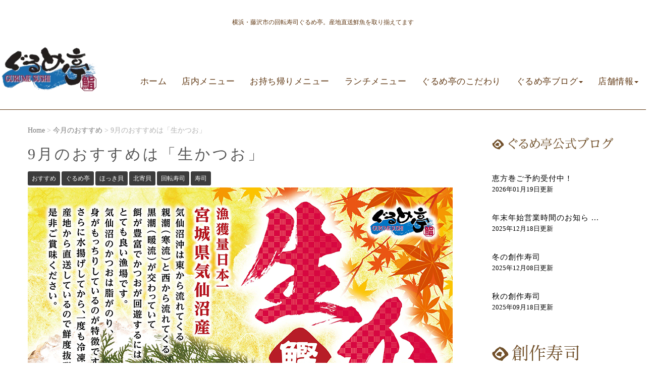

--- FILE ---
content_type: text/html; charset=UTF-8
request_url: http://gurume-tei.com/recommend/hokki-3.html
body_size: 21004
content:
<!DOCTYPE html>
<html dir="ltr" lang="ja" prefix="og: https://ogp.me/ns#">
<head>
	<meta charset="UTF-8">
	
	<meta name="viewport" content="width=device-width, initial-scale=1.0, maximum-scale=2.0, user-scalable=1" />
	<meta name="format-detection" content="telephone=no" />
	<style>img:is([sizes="auto" i], [sizes^="auto," i]) { contain-intrinsic-size: 3000px 1500px }</style>
	
		<!-- All in One SEO 4.9.3 - aioseo.com -->
		<title>9月のおすすめは「生かつお」 |横浜・藤沢市の産直回転寿司ぐるめ亭。 三種盛りや炙り寿司もおすすめです！</title>
	<meta name="description" content="生かつお 320円（税込352円） 生かつおにんにく醤油 320円（税込352円） 気仙沼産！ 気仙沼沖のかつ" />
	<meta name="robots" content="max-image-preview:large" />
	<meta name="author" content="gurumeteiadmin"/>
	<meta name="keywords" content="おすすめ,ぐるめ亭,ほっき貝,北寄貝,回転寿司,寿司" />
	<link rel="canonical" href="https://gurume-tei.com/recommend/hokki-3.html" />
	<meta name="generator" content="All in One SEO (AIOSEO) 4.9.3" />
		<meta property="og:locale" content="ja_JP" />
		<meta property="og:site_name" content="回転寿司のぐるめ亭 | 産地直送の神奈川回転寿司。横浜・藤沢でお寿司を食べるならぐるめ亭！" />
		<meta property="og:type" content="activity" />
		<meta property="og:title" content="9月のおすすめは「生かつお」 |横浜・藤沢市の産直回転寿司ぐるめ亭。 三種盛りや炙り寿司もおすすめです！" />
		<meta property="og:description" content="生かつお 320円（税込352円） 生かつおにんにく醤油 320円（税込352円） 気仙沼産！ 気仙沼沖のかつ" />
		<meta property="og:url" content="https://gurume-tei.com/recommend/hokki-3.html" />
		<meta name="twitter:card" content="summary" />
		<meta name="twitter:title" content="9月のおすすめは「生かつお」 |横浜・藤沢市の産直回転寿司ぐるめ亭。 三種盛りや炙り寿司もおすすめです！" />
		<meta name="twitter:description" content="生かつお 320円（税込352円） 生かつおにんにく醤油 320円（税込352円） 気仙沼産！ 気仙沼沖のかつ" />
		<script type="application/ld+json" class="aioseo-schema">
			{"@context":"https:\/\/schema.org","@graph":[{"@type":"Article","@id":"https:\/\/gurume-tei.com\/recommend\/hokki-3.html#article","name":"9\u6708\u306e\u304a\u3059\u3059\u3081\u306f\u300c\u751f\u304b\u3064\u304a\u300d |\u6a2a\u6d5c\u30fb\u85e4\u6ca2\u5e02\u306e\u7523\u76f4\u56de\u8ee2\u5bff\u53f8\u3050\u308b\u3081\u4ead\u3002 \u4e09\u7a2e\u76db\u308a\u3084\u7099\u308a\u5bff\u53f8\u3082\u304a\u3059\u3059\u3081\u3067\u3059\uff01","headline":"9\u6708\u306e\u304a\u3059\u3059\u3081\u306f\u300c\u751f\u304b\u3064\u304a\u300d","author":{"@id":"https:\/\/gurume-tei.com\/author\/nanashi#author"},"publisher":{"@id":"https:\/\/gurume-tei.com\/#organization"},"image":{"@type":"ImageObject","url":"https:\/\/gurume-tei.com\/cms2\/wp-content\/uploads\/2022\/08\/b88c2225c0ce06695ef1e41311dce99f.png","width":273,"height":320},"datePublished":"2022-09-01T08:47:16+09:00","dateModified":"2022-08-31T09:54:27+09:00","inLanguage":"ja","mainEntityOfPage":{"@id":"https:\/\/gurume-tei.com\/recommend\/hokki-3.html#webpage"},"isPartOf":{"@id":"https:\/\/gurume-tei.com\/recommend\/hokki-3.html#webpage"},"articleSection":"\u4eca\u6708\u306e\u304a\u3059\u3059\u3081, \u304a\u3059\u3059\u3081, \u3050\u308b\u3081\u4ead, \u307b\u3063\u304d\u8c9d, \u5317\u5bc4\u8c9d, \u56de\u8ee2\u5bff\u53f8, \u5bff\u53f8"},{"@type":"BreadcrumbList","@id":"https:\/\/gurume-tei.com\/recommend\/hokki-3.html#breadcrumblist","itemListElement":[{"@type":"ListItem","@id":"https:\/\/gurume-tei.com#listItem","position":1,"name":"Home","item":"https:\/\/gurume-tei.com","nextItem":{"@type":"ListItem","@id":"https:\/\/gurume-tei.com\/category\/recommend#listItem","name":"\u4eca\u6708\u306e\u304a\u3059\u3059\u3081"}},{"@type":"ListItem","@id":"https:\/\/gurume-tei.com\/category\/recommend#listItem","position":2,"name":"\u4eca\u6708\u306e\u304a\u3059\u3059\u3081","item":"https:\/\/gurume-tei.com\/category\/recommend","nextItem":{"@type":"ListItem","@id":"https:\/\/gurume-tei.com\/recommend\/hokki-3.html#listItem","name":"9\u6708\u306e\u304a\u3059\u3059\u3081\u306f\u300c\u751f\u304b\u3064\u304a\u300d"},"previousItem":{"@type":"ListItem","@id":"https:\/\/gurume-tei.com#listItem","name":"Home"}},{"@type":"ListItem","@id":"https:\/\/gurume-tei.com\/recommend\/hokki-3.html#listItem","position":3,"name":"9\u6708\u306e\u304a\u3059\u3059\u3081\u306f\u300c\u751f\u304b\u3064\u304a\u300d","previousItem":{"@type":"ListItem","@id":"https:\/\/gurume-tei.com\/category\/recommend#listItem","name":"\u4eca\u6708\u306e\u304a\u3059\u3059\u3081"}}]},{"@type":"Organization","@id":"https:\/\/gurume-tei.com\/#organization","name":"\u56de\u8ee2\u5bff\u53f8\u306e\u3050\u308b\u3081\u4ead","description":"\u7523\u5730\u76f4\u9001\u306e\u795e\u5948\u5ddd\u56de\u8ee2\u5bff\u53f8\u3002\u6a2a\u6d5c\u30fb\u85e4\u6ca2\u3067\u304a\u5bff\u53f8\u3092\u98df\u3079\u308b\u306a\u3089\u3050\u308b\u3081\u4ead\uff01","url":"https:\/\/gurume-tei.com\/"},{"@type":"Person","@id":"https:\/\/gurume-tei.com\/author\/nanashi#author","url":"https:\/\/gurume-tei.com\/author\/nanashi","name":"gurumeteiadmin","image":{"@type":"ImageObject","@id":"https:\/\/gurume-tei.com\/recommend\/hokki-3.html#authorImage","url":"https:\/\/secure.gravatar.com\/avatar\/582a6e06ef6fc768d1b78b8b169bed352f5e5c003dab9261a8c4d7421aa36b2e?s=96&d=blank&r=g","width":96,"height":96,"caption":"gurumeteiadmin"}},{"@type":"WebPage","@id":"https:\/\/gurume-tei.com\/recommend\/hokki-3.html#webpage","url":"https:\/\/gurume-tei.com\/recommend\/hokki-3.html","name":"9\u6708\u306e\u304a\u3059\u3059\u3081\u306f\u300c\u751f\u304b\u3064\u304a\u300d |\u6a2a\u6d5c\u30fb\u85e4\u6ca2\u5e02\u306e\u7523\u76f4\u56de\u8ee2\u5bff\u53f8\u3050\u308b\u3081\u4ead\u3002 \u4e09\u7a2e\u76db\u308a\u3084\u7099\u308a\u5bff\u53f8\u3082\u304a\u3059\u3059\u3081\u3067\u3059\uff01","description":"\u751f\u304b\u3064\u304a 320\u5186\uff08\u7a0e\u8fbc352\u5186\uff09 \u751f\u304b\u3064\u304a\u306b\u3093\u306b\u304f\u91a4\u6cb9 320\u5186\uff08\u7a0e\u8fbc352\u5186\uff09 \u6c17\u4ed9\u6cbc\u7523\uff01 \u6c17\u4ed9\u6cbc\u6c96\u306e\u304b\u3064","inLanguage":"ja","isPartOf":{"@id":"https:\/\/gurume-tei.com\/#website"},"breadcrumb":{"@id":"https:\/\/gurume-tei.com\/recommend\/hokki-3.html#breadcrumblist"},"author":{"@id":"https:\/\/gurume-tei.com\/author\/nanashi#author"},"creator":{"@id":"https:\/\/gurume-tei.com\/author\/nanashi#author"},"image":{"@type":"ImageObject","url":"https:\/\/gurume-tei.com\/cms2\/wp-content\/uploads\/2022\/08\/b88c2225c0ce06695ef1e41311dce99f.png","@id":"https:\/\/gurume-tei.com\/recommend\/hokki-3.html\/#mainImage","width":273,"height":320},"primaryImageOfPage":{"@id":"https:\/\/gurume-tei.com\/recommend\/hokki-3.html#mainImage"},"datePublished":"2022-09-01T08:47:16+09:00","dateModified":"2022-08-31T09:54:27+09:00"},{"@type":"WebSite","@id":"https:\/\/gurume-tei.com\/#website","url":"https:\/\/gurume-tei.com\/","name":"\u56de\u8ee2\u5bff\u53f8\u306e\u3050\u308b\u3081\u4ead","description":"\u7523\u5730\u76f4\u9001\u306e\u795e\u5948\u5ddd\u56de\u8ee2\u5bff\u53f8\u3002\u6a2a\u6d5c\u30fb\u85e4\u6ca2\u3067\u304a\u5bff\u53f8\u3092\u98df\u3079\u308b\u306a\u3089\u3050\u308b\u3081\u4ead\uff01","inLanguage":"ja","publisher":{"@id":"https:\/\/gurume-tei.com\/#organization"}}]}
		</script>
		<!-- All in One SEO -->

<link rel='dns-prefetch' href='//maps.google.com' />
<link rel='dns-prefetch' href='//stats.wp.com' />
<link rel='dns-prefetch' href='//v0.wordpress.com' />
<link rel='preconnect' href='//c0.wp.com' />
<link rel="alternate" type="application/rss+xml" title="回転寿司のぐるめ亭 &raquo; フィード" href="https://gurume-tei.com/feed" />
<script type="text/javascript">
/* <![CDATA[ */
window._wpemojiSettings = {"baseUrl":"https:\/\/s.w.org\/images\/core\/emoji\/16.0.1\/72x72\/","ext":".png","svgUrl":"https:\/\/s.w.org\/images\/core\/emoji\/16.0.1\/svg\/","svgExt":".svg","source":{"concatemoji":"http:\/\/gurume-tei.com\/cms2\/wp-includes\/js\/wp-emoji-release.min.js"}};
/*! This file is auto-generated */
!function(s,n){var o,i,e;function c(e){try{var t={supportTests:e,timestamp:(new Date).valueOf()};sessionStorage.setItem(o,JSON.stringify(t))}catch(e){}}function p(e,t,n){e.clearRect(0,0,e.canvas.width,e.canvas.height),e.fillText(t,0,0);var t=new Uint32Array(e.getImageData(0,0,e.canvas.width,e.canvas.height).data),a=(e.clearRect(0,0,e.canvas.width,e.canvas.height),e.fillText(n,0,0),new Uint32Array(e.getImageData(0,0,e.canvas.width,e.canvas.height).data));return t.every(function(e,t){return e===a[t]})}function u(e,t){e.clearRect(0,0,e.canvas.width,e.canvas.height),e.fillText(t,0,0);for(var n=e.getImageData(16,16,1,1),a=0;a<n.data.length;a++)if(0!==n.data[a])return!1;return!0}function f(e,t,n,a){switch(t){case"flag":return n(e,"\ud83c\udff3\ufe0f\u200d\u26a7\ufe0f","\ud83c\udff3\ufe0f\u200b\u26a7\ufe0f")?!1:!n(e,"\ud83c\udde8\ud83c\uddf6","\ud83c\udde8\u200b\ud83c\uddf6")&&!n(e,"\ud83c\udff4\udb40\udc67\udb40\udc62\udb40\udc65\udb40\udc6e\udb40\udc67\udb40\udc7f","\ud83c\udff4\u200b\udb40\udc67\u200b\udb40\udc62\u200b\udb40\udc65\u200b\udb40\udc6e\u200b\udb40\udc67\u200b\udb40\udc7f");case"emoji":return!a(e,"\ud83e\udedf")}return!1}function g(e,t,n,a){var r="undefined"!=typeof WorkerGlobalScope&&self instanceof WorkerGlobalScope?new OffscreenCanvas(300,150):s.createElement("canvas"),o=r.getContext("2d",{willReadFrequently:!0}),i=(o.textBaseline="top",o.font="600 32px Arial",{});return e.forEach(function(e){i[e]=t(o,e,n,a)}),i}function t(e){var t=s.createElement("script");t.src=e,t.defer=!0,s.head.appendChild(t)}"undefined"!=typeof Promise&&(o="wpEmojiSettingsSupports",i=["flag","emoji"],n.supports={everything:!0,everythingExceptFlag:!0},e=new Promise(function(e){s.addEventListener("DOMContentLoaded",e,{once:!0})}),new Promise(function(t){var n=function(){try{var e=JSON.parse(sessionStorage.getItem(o));if("object"==typeof e&&"number"==typeof e.timestamp&&(new Date).valueOf()<e.timestamp+604800&&"object"==typeof e.supportTests)return e.supportTests}catch(e){}return null}();if(!n){if("undefined"!=typeof Worker&&"undefined"!=typeof OffscreenCanvas&&"undefined"!=typeof URL&&URL.createObjectURL&&"undefined"!=typeof Blob)try{var e="postMessage("+g.toString()+"("+[JSON.stringify(i),f.toString(),p.toString(),u.toString()].join(",")+"));",a=new Blob([e],{type:"text/javascript"}),r=new Worker(URL.createObjectURL(a),{name:"wpTestEmojiSupports"});return void(r.onmessage=function(e){c(n=e.data),r.terminate(),t(n)})}catch(e){}c(n=g(i,f,p,u))}t(n)}).then(function(e){for(var t in e)n.supports[t]=e[t],n.supports.everything=n.supports.everything&&n.supports[t],"flag"!==t&&(n.supports.everythingExceptFlag=n.supports.everythingExceptFlag&&n.supports[t]);n.supports.everythingExceptFlag=n.supports.everythingExceptFlag&&!n.supports.flag,n.DOMReady=!1,n.readyCallback=function(){n.DOMReady=!0}}).then(function(){return e}).then(function(){var e;n.supports.everything||(n.readyCallback(),(e=n.source||{}).concatemoji?t(e.concatemoji):e.wpemoji&&e.twemoji&&(t(e.twemoji),t(e.wpemoji)))}))}((window,document),window._wpemojiSettings);
/* ]]> */
</script>
<link rel='stylesheet' id='jetpack_related-posts-css' href='https://c0.wp.com/p/jetpack/15.4/modules/related-posts/related-posts.css' type='text/css' media='all' />
<link rel='stylesheet' id='fancybox-css' href='//gurume-tei.com/cms2/wp-content/plugins/weluka/assets/js/fancybox/jquery.fancybox.css' type='text/css' media='all' />
<link rel='stylesheet' id='mediaelement-css' href='https://c0.wp.com/c/6.8.3/wp-includes/js/mediaelement/mediaelementplayer-legacy.min.css' type='text/css' media='all' />
<link rel='stylesheet' id='wp-mediaelement-css' href='https://c0.wp.com/c/6.8.3/wp-includes/js/mediaelement/wp-mediaelement.min.css' type='text/css' media='all' />
<link rel='stylesheet' id='weluka-flex-slider-css' href='//gurume-tei.com/cms2/wp-content/plugins/weluka/assets/js/flexslider/flexslider.css' type='text/css' media='all' />
<link rel='stylesheet' id='bootstrap-weluka-css' href='//gurume-tei.com/cms2/wp-content/plugins/weluka/assets/css/bootstrap-weluka.min.css' type='text/css' media='all' />
<link rel='stylesheet' id='bootstrap-dropdowns-enhancement-css' href='//gurume-tei.com/cms2/wp-content/plugins/weluka/assets/css/dropdowns-enhancement.min.css' type='text/css' media='all' />
<link rel='stylesheet' id='font-awesome-css' href='//gurume-tei.com/cms2/wp-content/plugins/weluka/assets/css/font-awesome.min.css' type='text/css' media='all' />
<link rel='stylesheet' id='weluka-animate-css' href='//gurume-tei.com/cms2/wp-content/plugins/weluka/assets/css/weluka-animate.min.css' type='text/css' media='all' />
<link rel='stylesheet' id='weluka-webfont-css' href='http://gurume-tei.com/cms2/wp-content/plugins/weluka/assets/css/webfont1.css' type='text/css' media='all' />
<style id='wp-emoji-styles-inline-css' type='text/css'>

	img.wp-smiley, img.emoji {
		display: inline !important;
		border: none !important;
		box-shadow: none !important;
		height: 1em !important;
		width: 1em !important;
		margin: 0 0.07em !important;
		vertical-align: -0.1em !important;
		background: none !important;
		padding: 0 !important;
	}
</style>
<link rel='stylesheet' id='wp-block-library-css' href='https://c0.wp.com/c/6.8.3/wp-includes/css/dist/block-library/style.min.css' type='text/css' media='all' />
<style id='classic-theme-styles-inline-css' type='text/css'>
/*! This file is auto-generated */
.wp-block-button__link{color:#fff;background-color:#32373c;border-radius:9999px;box-shadow:none;text-decoration:none;padding:calc(.667em + 2px) calc(1.333em + 2px);font-size:1.125em}.wp-block-file__button{background:#32373c;color:#fff;text-decoration:none}
</style>
<link rel='stylesheet' id='aioseo/css/src/vue/standalone/blocks/table-of-contents/global.scss-css' href='http://gurume-tei.com/cms2/wp-content/plugins/all-in-one-seo-pack/dist/Lite/assets/css/table-of-contents/global.e90f6d47.css' type='text/css' media='all' />
<style id='jetpack-sharing-buttons-style-inline-css' type='text/css'>
.jetpack-sharing-buttons__services-list{display:flex;flex-direction:row;flex-wrap:wrap;gap:0;list-style-type:none;margin:5px;padding:0}.jetpack-sharing-buttons__services-list.has-small-icon-size{font-size:12px}.jetpack-sharing-buttons__services-list.has-normal-icon-size{font-size:16px}.jetpack-sharing-buttons__services-list.has-large-icon-size{font-size:24px}.jetpack-sharing-buttons__services-list.has-huge-icon-size{font-size:36px}@media print{.jetpack-sharing-buttons__services-list{display:none!important}}.editor-styles-wrapper .wp-block-jetpack-sharing-buttons{gap:0;padding-inline-start:0}ul.jetpack-sharing-buttons__services-list.has-background{padding:1.25em 2.375em}
</style>
<style id='global-styles-inline-css' type='text/css'>
:root{--wp--preset--aspect-ratio--square: 1;--wp--preset--aspect-ratio--4-3: 4/3;--wp--preset--aspect-ratio--3-4: 3/4;--wp--preset--aspect-ratio--3-2: 3/2;--wp--preset--aspect-ratio--2-3: 2/3;--wp--preset--aspect-ratio--16-9: 16/9;--wp--preset--aspect-ratio--9-16: 9/16;--wp--preset--color--black: #000000;--wp--preset--color--cyan-bluish-gray: #abb8c3;--wp--preset--color--white: #ffffff;--wp--preset--color--pale-pink: #f78da7;--wp--preset--color--vivid-red: #cf2e2e;--wp--preset--color--luminous-vivid-orange: #ff6900;--wp--preset--color--luminous-vivid-amber: #fcb900;--wp--preset--color--light-green-cyan: #7bdcb5;--wp--preset--color--vivid-green-cyan: #00d084;--wp--preset--color--pale-cyan-blue: #8ed1fc;--wp--preset--color--vivid-cyan-blue: #0693e3;--wp--preset--color--vivid-purple: #9b51e0;--wp--preset--gradient--vivid-cyan-blue-to-vivid-purple: linear-gradient(135deg,rgba(6,147,227,1) 0%,rgb(155,81,224) 100%);--wp--preset--gradient--light-green-cyan-to-vivid-green-cyan: linear-gradient(135deg,rgb(122,220,180) 0%,rgb(0,208,130) 100%);--wp--preset--gradient--luminous-vivid-amber-to-luminous-vivid-orange: linear-gradient(135deg,rgba(252,185,0,1) 0%,rgba(255,105,0,1) 100%);--wp--preset--gradient--luminous-vivid-orange-to-vivid-red: linear-gradient(135deg,rgba(255,105,0,1) 0%,rgb(207,46,46) 100%);--wp--preset--gradient--very-light-gray-to-cyan-bluish-gray: linear-gradient(135deg,rgb(238,238,238) 0%,rgb(169,184,195) 100%);--wp--preset--gradient--cool-to-warm-spectrum: linear-gradient(135deg,rgb(74,234,220) 0%,rgb(151,120,209) 20%,rgb(207,42,186) 40%,rgb(238,44,130) 60%,rgb(251,105,98) 80%,rgb(254,248,76) 100%);--wp--preset--gradient--blush-light-purple: linear-gradient(135deg,rgb(255,206,236) 0%,rgb(152,150,240) 100%);--wp--preset--gradient--blush-bordeaux: linear-gradient(135deg,rgb(254,205,165) 0%,rgb(254,45,45) 50%,rgb(107,0,62) 100%);--wp--preset--gradient--luminous-dusk: linear-gradient(135deg,rgb(255,203,112) 0%,rgb(199,81,192) 50%,rgb(65,88,208) 100%);--wp--preset--gradient--pale-ocean: linear-gradient(135deg,rgb(255,245,203) 0%,rgb(182,227,212) 50%,rgb(51,167,181) 100%);--wp--preset--gradient--electric-grass: linear-gradient(135deg,rgb(202,248,128) 0%,rgb(113,206,126) 100%);--wp--preset--gradient--midnight: linear-gradient(135deg,rgb(2,3,129) 0%,rgb(40,116,252) 100%);--wp--preset--font-size--small: 13px;--wp--preset--font-size--medium: 20px;--wp--preset--font-size--large: 36px;--wp--preset--font-size--x-large: 42px;--wp--preset--spacing--20: 0.44rem;--wp--preset--spacing--30: 0.67rem;--wp--preset--spacing--40: 1rem;--wp--preset--spacing--50: 1.5rem;--wp--preset--spacing--60: 2.25rem;--wp--preset--spacing--70: 3.38rem;--wp--preset--spacing--80: 5.06rem;--wp--preset--shadow--natural: 6px 6px 9px rgba(0, 0, 0, 0.2);--wp--preset--shadow--deep: 12px 12px 50px rgba(0, 0, 0, 0.4);--wp--preset--shadow--sharp: 6px 6px 0px rgba(0, 0, 0, 0.2);--wp--preset--shadow--outlined: 6px 6px 0px -3px rgba(255, 255, 255, 1), 6px 6px rgba(0, 0, 0, 1);--wp--preset--shadow--crisp: 6px 6px 0px rgba(0, 0, 0, 1);}:where(.is-layout-flex){gap: 0.5em;}:where(.is-layout-grid){gap: 0.5em;}body .is-layout-flex{display: flex;}.is-layout-flex{flex-wrap: wrap;align-items: center;}.is-layout-flex > :is(*, div){margin: 0;}body .is-layout-grid{display: grid;}.is-layout-grid > :is(*, div){margin: 0;}:where(.wp-block-columns.is-layout-flex){gap: 2em;}:where(.wp-block-columns.is-layout-grid){gap: 2em;}:where(.wp-block-post-template.is-layout-flex){gap: 1.25em;}:where(.wp-block-post-template.is-layout-grid){gap: 1.25em;}.has-black-color{color: var(--wp--preset--color--black) !important;}.has-cyan-bluish-gray-color{color: var(--wp--preset--color--cyan-bluish-gray) !important;}.has-white-color{color: var(--wp--preset--color--white) !important;}.has-pale-pink-color{color: var(--wp--preset--color--pale-pink) !important;}.has-vivid-red-color{color: var(--wp--preset--color--vivid-red) !important;}.has-luminous-vivid-orange-color{color: var(--wp--preset--color--luminous-vivid-orange) !important;}.has-luminous-vivid-amber-color{color: var(--wp--preset--color--luminous-vivid-amber) !important;}.has-light-green-cyan-color{color: var(--wp--preset--color--light-green-cyan) !important;}.has-vivid-green-cyan-color{color: var(--wp--preset--color--vivid-green-cyan) !important;}.has-pale-cyan-blue-color{color: var(--wp--preset--color--pale-cyan-blue) !important;}.has-vivid-cyan-blue-color{color: var(--wp--preset--color--vivid-cyan-blue) !important;}.has-vivid-purple-color{color: var(--wp--preset--color--vivid-purple) !important;}.has-black-background-color{background-color: var(--wp--preset--color--black) !important;}.has-cyan-bluish-gray-background-color{background-color: var(--wp--preset--color--cyan-bluish-gray) !important;}.has-white-background-color{background-color: var(--wp--preset--color--white) !important;}.has-pale-pink-background-color{background-color: var(--wp--preset--color--pale-pink) !important;}.has-vivid-red-background-color{background-color: var(--wp--preset--color--vivid-red) !important;}.has-luminous-vivid-orange-background-color{background-color: var(--wp--preset--color--luminous-vivid-orange) !important;}.has-luminous-vivid-amber-background-color{background-color: var(--wp--preset--color--luminous-vivid-amber) !important;}.has-light-green-cyan-background-color{background-color: var(--wp--preset--color--light-green-cyan) !important;}.has-vivid-green-cyan-background-color{background-color: var(--wp--preset--color--vivid-green-cyan) !important;}.has-pale-cyan-blue-background-color{background-color: var(--wp--preset--color--pale-cyan-blue) !important;}.has-vivid-cyan-blue-background-color{background-color: var(--wp--preset--color--vivid-cyan-blue) !important;}.has-vivid-purple-background-color{background-color: var(--wp--preset--color--vivid-purple) !important;}.has-black-border-color{border-color: var(--wp--preset--color--black) !important;}.has-cyan-bluish-gray-border-color{border-color: var(--wp--preset--color--cyan-bluish-gray) !important;}.has-white-border-color{border-color: var(--wp--preset--color--white) !important;}.has-pale-pink-border-color{border-color: var(--wp--preset--color--pale-pink) !important;}.has-vivid-red-border-color{border-color: var(--wp--preset--color--vivid-red) !important;}.has-luminous-vivid-orange-border-color{border-color: var(--wp--preset--color--luminous-vivid-orange) !important;}.has-luminous-vivid-amber-border-color{border-color: var(--wp--preset--color--luminous-vivid-amber) !important;}.has-light-green-cyan-border-color{border-color: var(--wp--preset--color--light-green-cyan) !important;}.has-vivid-green-cyan-border-color{border-color: var(--wp--preset--color--vivid-green-cyan) !important;}.has-pale-cyan-blue-border-color{border-color: var(--wp--preset--color--pale-cyan-blue) !important;}.has-vivid-cyan-blue-border-color{border-color: var(--wp--preset--color--vivid-cyan-blue) !important;}.has-vivid-purple-border-color{border-color: var(--wp--preset--color--vivid-purple) !important;}.has-vivid-cyan-blue-to-vivid-purple-gradient-background{background: var(--wp--preset--gradient--vivid-cyan-blue-to-vivid-purple) !important;}.has-light-green-cyan-to-vivid-green-cyan-gradient-background{background: var(--wp--preset--gradient--light-green-cyan-to-vivid-green-cyan) !important;}.has-luminous-vivid-amber-to-luminous-vivid-orange-gradient-background{background: var(--wp--preset--gradient--luminous-vivid-amber-to-luminous-vivid-orange) !important;}.has-luminous-vivid-orange-to-vivid-red-gradient-background{background: var(--wp--preset--gradient--luminous-vivid-orange-to-vivid-red) !important;}.has-very-light-gray-to-cyan-bluish-gray-gradient-background{background: var(--wp--preset--gradient--very-light-gray-to-cyan-bluish-gray) !important;}.has-cool-to-warm-spectrum-gradient-background{background: var(--wp--preset--gradient--cool-to-warm-spectrum) !important;}.has-blush-light-purple-gradient-background{background: var(--wp--preset--gradient--blush-light-purple) !important;}.has-blush-bordeaux-gradient-background{background: var(--wp--preset--gradient--blush-bordeaux) !important;}.has-luminous-dusk-gradient-background{background: var(--wp--preset--gradient--luminous-dusk) !important;}.has-pale-ocean-gradient-background{background: var(--wp--preset--gradient--pale-ocean) !important;}.has-electric-grass-gradient-background{background: var(--wp--preset--gradient--electric-grass) !important;}.has-midnight-gradient-background{background: var(--wp--preset--gradient--midnight) !important;}.has-small-font-size{font-size: var(--wp--preset--font-size--small) !important;}.has-medium-font-size{font-size: var(--wp--preset--font-size--medium) !important;}.has-large-font-size{font-size: var(--wp--preset--font-size--large) !important;}.has-x-large-font-size{font-size: var(--wp--preset--font-size--x-large) !important;}
:where(.wp-block-post-template.is-layout-flex){gap: 1.25em;}:where(.wp-block-post-template.is-layout-grid){gap: 1.25em;}
:where(.wp-block-columns.is-layout-flex){gap: 2em;}:where(.wp-block-columns.is-layout-grid){gap: 2em;}
:root :where(.wp-block-pullquote){font-size: 1.5em;line-height: 1.6;}
</style>
<link rel='stylesheet' id='toc-screen-css' href='http://gurume-tei.com/cms2/wp-content/plugins/table-of-contents-plus/screen.min.css' type='text/css' media='all' />
<style id='toc-screen-inline-css' type='text/css'>
div#toc_container {width: 100%;}div#toc_container ul li {font-size: 140%;}
</style>
<link rel='stylesheet' id='welukatheme00-style-css' href='//gurume-tei.com/cms2/wp-content/themes/weluka-theme-00/style.css' type='text/css' media='all' />
<link rel='stylesheet' id='sharedaddy-css' href='https://c0.wp.com/p/jetpack/15.4/modules/sharedaddy/sharing.css' type='text/css' media='all' />
<link rel='stylesheet' id='social-logos-css' href='https://c0.wp.com/p/jetpack/15.4/_inc/social-logos/social-logos.min.css' type='text/css' media='all' />
<script type="text/javascript" id="jetpack_related-posts-js-extra">
/* <![CDATA[ */
var related_posts_js_options = {"post_heading":"h4"};
/* ]]> */
</script>
<script type="text/javascript" src="https://c0.wp.com/p/jetpack/15.4/_inc/build/related-posts/related-posts.min.js" id="jetpack_related-posts-js"></script>
<script type="text/javascript" src="https://c0.wp.com/c/6.8.3/wp-includes/js/jquery/jquery.min.js" id="jquery-core-js"></script>
<script type="text/javascript" src="https://c0.wp.com/c/6.8.3/wp-includes/js/jquery/jquery-migrate.min.js" id="jquery-migrate-js"></script>
<script type="text/javascript" src="//gurume-tei.com/cms2/wp-content/plugins/weluka/assets/js/lazysizes-gh-pages/lazysizes.min.js" id="lazysizes-js"></script>
<link rel="https://api.w.org/" href="https://gurume-tei.com/wp-json/" /><link rel="alternate" title="JSON" type="application/json" href="https://gurume-tei.com/wp-json/wp/v2/posts/4273" /><link rel="EditURI" type="application/rsd+xml" title="RSD" href="https://gurume-tei.com/cms2/xmlrpc.php?rsd" />
<link rel='shortlink' href='https://wp.me/p9QeO0-16V' />
<link rel="alternate" title="oEmbed (JSON)" type="application/json+oembed" href="https://gurume-tei.com/wp-json/oembed/1.0/embed?url=https%3A%2F%2Fgurume-tei.com%2Frecommend%2Fhokki-3.html" />
<link rel="alternate" title="oEmbed (XML)" type="text/xml+oembed" href="https://gurume-tei.com/wp-json/oembed/1.0/embed?url=https%3A%2F%2Fgurume-tei.com%2Frecommend%2Fhokki-3.html&#038;format=xml" />
<link rel="apple-touch-icon-precomposed" href="//gurume-tei.com/cms2/wp-content/uploads/2018/04/Android.png" />
	<style>img#wpstats{display:none}</style>
		<link rel="amphtml" href="https://gurume-tei.com/recommend/hokki-3.html/amp"><style type="text/css">body {
	font-family:"Times New Roman" , "游明朝" , "Yu Mincho" , "游明朝体" , "YuMincho" , "ヒラギノ明朝 Pro W3" , "Hiragino Mincho Pro" , "HiraMinProN-W3" , "HGS明朝E" , "ＭＳ Ｐ明朝" , "MS PMincho" , serif; 
}

h2 {
	line-height:150%;
	letter-spacing:4px;
}

/*文字間・行間*/
.selector {font-feature-settings: "palt" 1;}
.spacing0.1 {letter-spacing: 0.1em;}
.spacing0.2 {letter-spacing: 0.2em;}
.spacing0.5 {letter-spacing: 0.5em;}
.spacing1 {letter-spacing: 1em;}
.line150 {line-height: 150%;}
.line200 {line-height: 200%;}
.line24p {line-height: 24px;}

.yugo {
font-family: "游ゴシック", YuGothic, "ヒラギノ角ゴ ProN W3", "Hiragino Kaku Gothic ProN", "メイリオ", Meiryo, "Helvetica Neue", Helvetica, Arial, sans-serif;
font-weight: 500;
letter-spacing: 0.5px;
}

.weluka-list-title {
	letter-spacing:1px;
	line-height:130%;
}

#main-content, #weluka-leftside, #weluka-rightside {
    padding-top: 0px!important;
    padding-bottom: 0px!important;
}

.weluka-row {margin-top:20px!important;}

 /*weluka-section {
    padding-top: 0px!important;
    padding-bottom: 0px!important;
}*/

.sharedaddy sd-sharing-enabled{
margin-top:15px!important;}

div.sharedaddy h3.sd-title:before{
	border-top:none!important;
}

div.sharedaddy h3.sd-title {
    margin: 0 0 1em 0;
    display: inline-block;
    line-height: 1.2;
    font-size: 120%!important;
    font-weight: 700;
}

#jp-relatedposts h3.jp-relatedposts-headline{
	margin: 0 0 1em 0;
    display: inline-block;
    float: left;
    font-size: 120%!important;
    font-weight: 700;
    font-family: inherit;
    border-top:none!important;

}


#jp-relatedposts h3.jp-relatedposts-headline em:before{
    content: "";
    display: block;
    width: 100%;
    min-width: 30px;
    border-top:none!important;
    margin-bottom: 1em;
}
@media screen and (max-device-width: 480px) {
	h2 {letter-spacing:1px; font-size:16px!important;}
	h3 {font-size:98%;}
        p {padding-left:10px; padding-right:10px;}
        .weluka-list-title {
	letter-spacing:1pximportant;
	line-height:130%;
}
}

div.sharedaddy, #content div.sharedaddy, #main div.sharedaddy {
    margin-top: 20px;
}</style><!--[if lt IE 9]><script src="http://gurume-tei.com/cms2/wp-content/plugins/weluka/assets/js/html5shiv.min.js"></script><script src="http://gurume-tei.com/cms2/wp-content/plugins/weluka/assets/js/respond.min.js"></script><![endif]--><style type="text/css">#weluka-pagetop-link {background-color:#ff0002;color:#ffffff;}</style><script type="text/javascript">jQuery(document).ready(function($) {$("body").append('<a id="weluka-pagetop-link" href="#" class="weluka-pagtop-link-rb" title="page top"><i class="fa fa-angle-up"></i></a>');});</script><!-- Global site tag (gtag.js) - Google Analytics -->
<script async src="https://www.googletagmanager.com/gtag/js?id=UA-4807606-21"></script>
<script>
  window.dataLayer = window.dataLayer || [];
  function gtag(){dataLayer.push(arguments);}
  gtag('js', new Date());

  gtag('config', 'UA-4807606-21');
</script></head>
<body class="wp-singular post-template-default single single-post postid-4273 single-format-standard wp-theme-weluka-theme-00">
<header id="weluka-main-header" class=" weluka-custom-header">
<div class="weluka-builder-content"><div id="section_wl126383486166e0f5969bb34" class="weluka-section  " style=" color:#603813; padding-top:10px; padding-bottom:10px;"><div class="weluka-container-fluid clearfix"><div id="row_wl15783672166e0f5969bb4b" class="weluka-row clearfix  "  style=""><div id="col_wl194811984766e0f5969bb55" class="weluka-col weluka-col-md-12  "  style=""><h1 id="weluka_hdtext_wl119806112966e0f5969bb68" class="weluka-hdtext weluka-content weluka-text-center  " style=" font-size:12px; color:#603813;">横浜・藤沢市の回転寿司ぐるめ亭。産地直送鮮魚を取り揃えてます</h1></div></div><div id="row_wl116737593866e0f5969bb7d" class="weluka-row clearfix weluka-eq-colh weluka-colh-vbottom weluka-eq-colh-xs hidden-lg hidden-md "  style=""><div id="col_wl68189066766e0f5969bb8b" class="weluka-col weluka-col-md-2  "  style=""><div id="weluka_img_wl104914418066e0f5969bba7" class="weluka-img weluka-content weluka-text-left " ><a href="https://gurume-tei.com/" title="回転寿司のぐるめ亭"><img class="img-responsive lazyload" data-src="https://gurume-tei.com/cms2/wp-content/uploads/2015/02/f14ec8ffe3372e689c4e2111d0e2e37d.png" width="" height="" alt="回転寿司のぐるめ亭" /></a></div></div><div id="col_wl12136665966e0f5969bbd4" class="weluka-col weluka-col-md-10  "  style=""><div style="display:none;"><style>#weluka_wpmenu_wl129649891266e0f5969bbf1 .weluka-navbar-default ,#weluka_wpmenu_wl129649891266e0f5969bbf1 .weluka-navbar-default .dropdown-menu,#weluka_wpmenu_wl129649891266e0f5969bbf1 .weluka-nav-bar-h.weluka-navbar-default .navbar-toggle{ background-color: rgba(96,56,19,0.47) !important; }
#weluka_wpmenu_wl129649891266e0f5969bbf1 .weluka-navbar-default,#weluka_wpmenu_wl129649891266e0f5969bbf1 .weluka-navbar-default .dropdown-menu,#weluka_wpmenu_wl129649891266e0f5969bbf1 .weluka-navbar-default a:hover,#weluka_wpmenu_wl129649891266e0f5969bbf1 .weluka-navbar-default a:focus#weluka_wpmenu_wl129649891266e0f5969bbf1 .weluka-navbar-default .open > a,#weluka_wpmenu_wl129649891266e0f5969bbf1 .weluka-navbar-default .open a:hover,#weluka_wpmenu_wl129649891266e0f5969bbf1 .weluka-navbar-default .open a:focus,#weluka_wpmenu_wl129649891266e0f5969bbf1 .weluka-navbar-default .dropdown-menu a:hover,#weluka_wpmenu_wl129649891266e0f5969bbf1 .weluka-navbar-default .dropdown-menu a:focus,#weluka_wpmenu_wl129649891266e0f5969bbf1 .weluka-navbar-default .navbar-toggle,#weluka_wpmenu_wl129649891266e0f5969bbf1 .weluka-navbar-default .navbar-collapse,#weluka_wpmenu_wl129649891266e0f5969bbf1 .weluka-nav-bar-v.weluka-navbar-default .nav,#weluka_wpmenu_wl129649891266e0f5969bbf1 .weluka-nav-bar-v.weluka-navbar-default .nav li,#weluka_wpmenu_wl129649891266e0f5969bbf1 .weluka-nav-bar-ham .nav.weluka-navbar-default,#weluka_wpmenu_wl129649891266e0f5969bbf1 .weluka-nav-bar-ham .weluka-toggle.weluka-navbar-default{ border-color: rgba(96,56,19,0.47) !important; }
#weluka_wpmenu_wl129649891266e0f5969bbf1 .weluka-navbar-default a:hover,#weluka_wpmenu_wl129649891266e0f5969bbf1 .weluka-navbar-default a:focus,#weluka_wpmenu_wl129649891266e0f5969bbf1 .weluka-navbar-default .open > a,#weluka_wpmenu_wl129649891266e0f5969bbf1 .weluka-navbar-default .open a:hover,#weluka_wpmenu_wl129649891266e0f5969bbf1 .weluka-navbar-default .open a:focus,#weluka_wpmenu_wl129649891266e0f5969bbf1 .weluka-navbar-default .dropdown-menu a:hover,#weluka_wpmenu_wl129649891266e0f5969bbf1 .weluka-navbar-default .dropdown-menu a:focus,#weluka_wpmenu_wl129649891266e0f5969bbf1 .weluka-navbar-default .navbar-toggle:hover,#weluka_wpmenu_wl129649891266e0f5969bbf1 .weluka-navbar-default .navbar-toggle:focus,#weluka_wpmenu_wl129649891266e0f5969bbf1 .weluka-nav-bar-ham .weluka-toggle.weluka-navbar-default:hover,#weluka_wpmenu_wl129649891266e0f5969bbf1 .weluka-nav-bar-ham .weluka-toggle.weluka-navbar-default:focus{ background-color: rgba(96,56,19,0.47) !important; }
#weluka_wpmenu_wl129649891266e0f5969bbf1 .weluka-navbar-default,#weluka_wpmenu_wl129649891266e0f5969bbf1 .weluka-navbar-default .navbar-brand,#weluka_wpmenu_wl129649891266e0f5969bbf1 .weluka-navbar-default a,#weluka_wpmenu_wl129649891266e0f5969bbf1 .weluka-navbar-default .dropdown-menu,#weluka_wpmenu_wl129649891266e0f5969bbf1 .weluka-nav-bar-ham .nav.weluka-navbar-default{ color: #ffffff !important; }
#weluka_wpmenu_wl129649891266e0f5969bbf1 .weluka-navbar-default .navbar-toggle .icon-bar,#weluka_wpmenu_wl129649891266e0f5969bbf1 .weluka-nav-bar-ham .weluka-toggle.weluka-navbar-default .icon-bar{ background-color: #ffffff !important; }
</style></div><div id="weluka_wpmenu_wl129649891266e0f5969bbf1"  class="weluka-wp-widget weluka-wpmenu weluka-content clearfix yugo hidden-lg hidden-md" ><div class="weluka-nav weluka-nav-bar-ham clearfix  navbar-right weluka-ham-drower weluka-ham-drower-right" style="" data-width="320"><button id="wl152698221266e0f5969bbeb" type="button" class="navbar-toggle weluka-toggle weluka-navbar-default no-rounded" data-target="#wl55483697066e0f5969bbe5" style="border:none !important;"><span class="sr-only">Navigation</span><span class="icon-bar"></span> <span class="icon-bar"></span> <span class="icon-bar"></span></button><div id="wl55483697066e0f5969bbe5" class="weluka-collapse"><ul id="menu-topnav" class="nav navbar-nav weluka-navbar-default no-rounded"><li id="menu-item-4237" class="menu-item menu-item-type-post_type menu-item-object-page menu-item-home menu-item-4237"><a href="https://gurume-tei.com/"><span class="linktext">ホーム</span></a></li>
<li id="menu-item-15" class="menu-item menu-item-type-post_type menu-item-object-page menu-item-15"><a href="https://gurume-tei.com/menu.html"><span class="linktext">店内メニュー</span></a></li>
<li id="menu-item-16" class="menu-item menu-item-type-post_type menu-item-object-page menu-item-16"><a href="https://gurume-tei.com/takeout_set-2.html"><span class="linktext">お持ち帰りメニュー</span></a></li>
<li id="menu-item-17" class="menu-item menu-item-type-post_type menu-item-object-page menu-item-17"><a href="https://gurume-tei.com/lunch.html"><span class="linktext">ランチメニュー</span></a></li>
<li id="menu-item-18" class="menu-item menu-item-type-post_type menu-item-object-page menu-item-18"><a href="https://gurume-tei.com/sozai.html"><span class="linktext">ぐるめ亭のこだわり</span></a></li>
<li id="menu-item-2274" class="menu-item menu-item-type-custom menu-item-object-custom menu-item-has-children menu-item-2274"><a href="#"><span class="linktext">ぐるめ亭ブログ</span></a>
<ul class="sub-menu">
	<li id="menu-item-2275" class="menu-item menu-item-type-taxonomy menu-item-object-category menu-item-2275"><a href="https://gurume-tei.com/category/blog/ranking"><span class="linktext">ぐるめ亭寿司ランキング</span></a></li>
	<li id="menu-item-2276" class="menu-item menu-item-type-taxonomy menu-item-object-category menu-item-2276"><a href="https://gurume-tei.com/category/blog/delicious"><span class="linktext">もっと美味しく寿司を食べるコツ</span></a></li>
</ul>
</li>
<li id="menu-item-1795" class="menu-item menu-item-type-custom menu-item-object-custom menu-item-has-children menu-item-1795"><a href="#"><span class="linktext">店舗情報</span></a>
<ul class="sub-menu">
	<li id="menu-item-1729" class="menu-item menu-item-type-post_type menu-item-object-page menu-item-1729"><a href="https://gurume-tei.com/kirigaoka.html"><span class="linktext">ぐるめ亭霧が丘店</span></a></li>
	<li id="menu-item-1730" class="menu-item menu-item-type-post_type menu-item-object-page menu-item-1730"><a href="https://gurume-tei.com/tsurumikishiya.html"><span class="linktext">ぐるめ亭鶴見岸谷店</span></a></li>
	<li id="menu-item-1731" class="menu-item menu-item-type-post_type menu-item-object-page menu-item-1731"><a href="https://gurume-tei.com/fujisawachougo.html"><span class="linktext">ぐるめ亭藤沢長後店</span></a></li>
	<li id="menu-item-1728" class="menu-item menu-item-type-post_type menu-item-object-page menu-item-1728"><a href="https://gurume-tei.com/nishiya.html"><span class="linktext">ぐるめ亭西谷店</span></a></li>
</ul>
</li>
</ul></div></div></div></div></div><div id="row_wl108359983766e0f5969bc12" class="weluka-row clearfix weluka-eq-colh weluka-colh-vbottom hidden-sm hidden-xs "  style=""><div id="col_wl91489040966e0f5969bc1f" class="weluka-col weluka-col-md-2  "  style=""><div id="weluka_img_wl200239501066e0f5969bc2d" class="weluka-img weluka-content weluka-text-left " ><a href="https://gurume-tei.com/" title="回転寿司のぐるめ亭"><img class="img-responsive lazyload" data-src="https://gurume-tei.com/cms2/wp-content/uploads/2015/02/f14ec8ffe3372e689c4e2111d0e2e37d.png" width="" height="" alt="回転寿司のぐるめ亭" /></a></div></div><div id="col_wl174553473266e0f5969bc49" class="weluka-col weluka-col-md-10  "  style=""><div style="display:none;"><style>#weluka_wpmenu_wl124334270366e0f5969bc7f .weluka-navbar-default ,#weluka_wpmenu_wl124334270366e0f5969bc7f .weluka-navbar-default .dropdown-menu,#weluka_wpmenu_wl124334270366e0f5969bc7f .weluka-nav-bar-h.weluka-navbar-default .navbar-toggle{ background-color: #ffffff !important; }
#weluka_wpmenu_wl124334270366e0f5969bc7f .weluka-navbar-default,#weluka_wpmenu_wl124334270366e0f5969bc7f .weluka-navbar-default .dropdown-menu,#weluka_wpmenu_wl124334270366e0f5969bc7f .weluka-navbar-default a:hover,#weluka_wpmenu_wl124334270366e0f5969bc7f .weluka-navbar-default a:focus#weluka_wpmenu_wl124334270366e0f5969bc7f .weluka-navbar-default .open > a,#weluka_wpmenu_wl124334270366e0f5969bc7f .weluka-navbar-default .open a:hover,#weluka_wpmenu_wl124334270366e0f5969bc7f .weluka-navbar-default .open a:focus,#weluka_wpmenu_wl124334270366e0f5969bc7f .weluka-navbar-default .dropdown-menu a:hover,#weluka_wpmenu_wl124334270366e0f5969bc7f .weluka-navbar-default .dropdown-menu a:focus,#weluka_wpmenu_wl124334270366e0f5969bc7f .weluka-navbar-default .navbar-toggle,#weluka_wpmenu_wl124334270366e0f5969bc7f .weluka-navbar-default .navbar-collapse,#weluka_wpmenu_wl124334270366e0f5969bc7f .weluka-nav-bar-v.weluka-navbar-default .nav,#weluka_wpmenu_wl124334270366e0f5969bc7f .weluka-nav-bar-v.weluka-navbar-default .nav li,#weluka_wpmenu_wl124334270366e0f5969bc7f .weluka-nav-bar-ham .nav.weluka-navbar-default,#weluka_wpmenu_wl124334270366e0f5969bc7f .weluka-nav-bar-ham .weluka-toggle.weluka-navbar-default{ border-color: #ffffff !important; }
#weluka_wpmenu_wl124334270366e0f5969bc7f .weluka-navbar-default a:hover,#weluka_wpmenu_wl124334270366e0f5969bc7f .weluka-navbar-default a:focus,#weluka_wpmenu_wl124334270366e0f5969bc7f .weluka-navbar-default .open > a,#weluka_wpmenu_wl124334270366e0f5969bc7f .weluka-navbar-default .open a:hover,#weluka_wpmenu_wl124334270366e0f5969bc7f .weluka-navbar-default .open a:focus,#weluka_wpmenu_wl124334270366e0f5969bc7f .weluka-navbar-default .dropdown-menu a:hover,#weluka_wpmenu_wl124334270366e0f5969bc7f .weluka-navbar-default .dropdown-menu a:focus,#weluka_wpmenu_wl124334270366e0f5969bc7f .weluka-navbar-default .navbar-toggle:hover,#weluka_wpmenu_wl124334270366e0f5969bc7f .weluka-navbar-default .navbar-toggle:focus,#weluka_wpmenu_wl124334270366e0f5969bc7f .weluka-nav-bar-ham .weluka-toggle.weluka-navbar-default:hover,#weluka_wpmenu_wl124334270366e0f5969bc7f .weluka-nav-bar-ham .weluka-toggle.weluka-navbar-default:focus{ background-color: #ffffff !important; }
#weluka_wpmenu_wl124334270366e0f5969bc7f .weluka-navbar-default,#weluka_wpmenu_wl124334270366e0f5969bc7f .weluka-navbar-default .navbar-brand,#weluka_wpmenu_wl124334270366e0f5969bc7f .weluka-navbar-default a,#weluka_wpmenu_wl124334270366e0f5969bc7f .weluka-navbar-default .dropdown-menu,#weluka_wpmenu_wl124334270366e0f5969bc7f .weluka-nav-bar-ham .nav.weluka-navbar-default{ color: #603813 !important; }
#weluka_wpmenu_wl124334270366e0f5969bc7f .weluka-navbar-default .navbar-toggle .icon-bar,#weluka_wpmenu_wl124334270366e0f5969bc7f .weluka-nav-bar-ham .weluka-toggle.weluka-navbar-default .icon-bar{ background-color: #603813 !important; }
#weluka_wpmenu_wl124334270366e0f5969bc7f .nav > li > a > span.linktext {  font-size:17px !important; }
</style></div><div id="weluka_wpmenu_wl124334270366e0f5969bc7f"  class="weluka-wp-widget weluka-wpmenu weluka-content clearfix yugo " ><div class="weluka-nav weluka-nav-bar-h navbar clearfix weluka-navbar-default no-rounded" style="border:none !important;"><div class="navbar-header clearfix"><button type="button" class="navbar-toggle" data-toggle="collapse" data-target="#wl149460159566e0f5969bc73"><span class="sr-only">Navigation</span><span class="icon-bar"></span> <span class="icon-bar"></span> <span class="icon-bar"></span></button></div><div id="wl149460159566e0f5969bc73" class="collapse navbar-collapse"><ul id="menu-topnav-1" class="nav navbar-nav navbar-right"><li class="menu-item menu-item-type-post_type menu-item-object-page menu-item-home menu-item-4237"><a href="https://gurume-tei.com/"><span class="linktext">ホーム</span></a></li>
<li class="menu-item menu-item-type-post_type menu-item-object-page menu-item-15"><a href="https://gurume-tei.com/menu.html"><span class="linktext">店内メニュー</span></a></li>
<li class="menu-item menu-item-type-post_type menu-item-object-page menu-item-16"><a href="https://gurume-tei.com/takeout_set-2.html"><span class="linktext">お持ち帰りメニュー</span></a></li>
<li class="menu-item menu-item-type-post_type menu-item-object-page menu-item-17"><a href="https://gurume-tei.com/lunch.html"><span class="linktext">ランチメニュー</span></a></li>
<li class="menu-item menu-item-type-post_type menu-item-object-page menu-item-18"><a href="https://gurume-tei.com/sozai.html"><span class="linktext">ぐるめ亭のこだわり</span></a></li>
<li class="menu-item menu-item-type-custom menu-item-object-custom menu-item-has-children menu-item-2274"><a href="#"><span class="linktext">ぐるめ亭ブログ</span></a>
<ul class="sub-menu">
	<li class="menu-item menu-item-type-taxonomy menu-item-object-category menu-item-2275"><a href="https://gurume-tei.com/category/blog/ranking"><span class="linktext">ぐるめ亭寿司ランキング</span></a></li>
	<li class="menu-item menu-item-type-taxonomy menu-item-object-category menu-item-2276"><a href="https://gurume-tei.com/category/blog/delicious"><span class="linktext">もっと美味しく寿司を食べるコツ</span></a></li>
</ul>
</li>
<li class="menu-item menu-item-type-custom menu-item-object-custom menu-item-has-children menu-item-1795"><a href="#"><span class="linktext">店舗情報</span></a>
<ul class="sub-menu">
	<li class="menu-item menu-item-type-post_type menu-item-object-page menu-item-1729"><a href="https://gurume-tei.com/kirigaoka.html"><span class="linktext">ぐるめ亭霧が丘店</span></a></li>
	<li class="menu-item menu-item-type-post_type menu-item-object-page menu-item-1730"><a href="https://gurume-tei.com/tsurumikishiya.html"><span class="linktext">ぐるめ亭鶴見岸谷店</span></a></li>
	<li class="menu-item menu-item-type-post_type menu-item-object-page menu-item-1731"><a href="https://gurume-tei.com/fujisawachougo.html"><span class="linktext">ぐるめ亭藤沢長後店</span></a></li>
	<li class="menu-item menu-item-type-post_type menu-item-object-page menu-item-1728"><a href="https://gurume-tei.com/nishiya.html"><span class="linktext">ぐるめ亭西谷店</span></a></li>
</ul>
</li>
</ul></div></div></div></div></div><div id="row_wl138463971966e0f5969bcab" class="weluka-row clearfix  "  style=""><div id="col_wl47138100266e0f5969bcb8" class="weluka-col weluka-col-md-12  "  style=""><div id="weluka_apphorline_wl101181665766e0f5969bccf" class="weluka-horline weluka-content "  style=" border-bottom:1px solid #603813;"></div></div></div></div></div></div>
</header>


<div id="main">

		<div id="weluka-notparallax" class="weluka-container"> 			<div class="weluka-row clearfix">
            <div id="main-content" class="weluka-col weluka-col-md-9">
<p class="breadcrumbs_navxt sp-pad"><span property="itemListElement" typeof="ListItem"><a property="item" typeof="WebPage" title="回転寿司のぐるめ亭へ移動" href="https://gurume-tei.com" class="home"><span property="name">Home</span></a><meta property="position" content="1"></span> &gt; <span property="itemListElement" typeof="ListItem"><a property="item" typeof="WebPage" title="Go to the 今月のおすすめ category archives." href="https://gurume-tei.com/category/recommend" class="taxonomy category"><span property="name">今月のおすすめ</span></a><meta property="position" content="2"></span> &gt; <span class="post post-post current-item">9月のおすすめは「生かつお」</span></p>        		<h2 class="page-title weluka-text-left">9月のおすすめは「生かつお」</h2>
		
<article class="entry post-4273 post type-post status-publish format-standard has-post-thumbnail hentry category-recommend tag-17 tag-15 tag-378 tag-302 tag-14 tag-47">
<div class="tagcloud weluka-mgtop-s "><a href="https://gurume-tei.com/tag/%e3%81%8a%e3%81%99%e3%81%99%e3%82%81" title="おすすめ">おすすめ</a><a href="https://gurume-tei.com/tag/%e3%81%90%e3%82%8b%e3%82%81%e4%ba%ad" title="ぐるめ亭">ぐるめ亭</a><a href="https://gurume-tei.com/tag/%e3%81%bb%e3%81%a3%e3%81%8d%e8%b2%9d" title="ほっき貝">ほっき貝</a><a href="https://gurume-tei.com/tag/%e5%8c%97%e5%af%84%e8%b2%9d" title="北寄貝">北寄貝</a><a href="https://gurume-tei.com/tag/%e5%9b%9e%e8%bb%a2%e5%af%bf%e5%8f%b8" title="回転寿司">回転寿司</a><a href="https://gurume-tei.com/tag/%e5%af%bf%e5%8f%b8" title="寿司">寿司</a></div><p><a class="fancybox" href="https://gurume-tei.com/cms2/wp-content/uploads/2021/09/703b9c191c96fded4a2a1599c2c11d21.jpg" rel="gallery"><img fetchpriority="high" decoding="async" class="alignnone size-full wp-image-4274" src="https://gurume-tei.com/cms2/wp-content/uploads/2022/08/812d19523576124d705ef917c5d1a746.jpg" alt="" width="842" height="1191" srcset="https://gurume-tei.com/cms2/wp-content/uploads/2022/08/812d19523576124d705ef917c5d1a746.jpg 842w, https://gurume-tei.com/cms2/wp-content/uploads/2022/08/812d19523576124d705ef917c5d1a746-212x300.jpg 212w, https://gurume-tei.com/cms2/wp-content/uploads/2022/08/812d19523576124d705ef917c5d1a746-724x1024.jpg 724w, https://gurume-tei.com/cms2/wp-content/uploads/2022/08/812d19523576124d705ef917c5d1a746-160x226.jpg 160w" sizes="(max-width: 842px) 100vw, 842px" /> </a></p>
<p><span style="font-size: 21px;"><strong>生かつお 320円<span style="font-size: 18px;">（税込352円）<br />
</span>生かつおにんにく醤油 320円<span style="font-size: 18px;">（税込352円）</span><br />
</strong></span><strong><span style="font-size: 19px; color: #008000;">気仙沼産！</span></strong></p>
<p>気仙沼沖のかつおは脂がのり、身がもっちりしているのが特徴です。また産地直送なので鮮度抜群です、この機会にご賞味ください。</p>
<p>&nbsp;</p>
<p>&nbsp;</p>
<p>&nbsp;</p>
<p>&nbsp;</p>
<div class="sharedaddy sd-sharing-enabled"><div class="robots-nocontent sd-block sd-social sd-social-icon sd-sharing"><div class="sd-content"><ul><li class="share-facebook"><a rel="nofollow noopener noreferrer"
				data-shared="sharing-facebook-4273"
				class="share-facebook sd-button share-icon no-text"
				href="https://gurume-tei.com/recommend/hokki-3.html?share=facebook"
				target="_blank"
				aria-labelledby="sharing-facebook-4273"
				>
				<span id="sharing-facebook-4273" hidden>Facebook で共有するにはクリックしてください (新しいウィンドウで開きます)</span>
				<span>Facebook</span>
			</a></li><li class="share-twitter"><a rel="nofollow noopener noreferrer"
				data-shared="sharing-twitter-4273"
				class="share-twitter sd-button share-icon no-text"
				href="https://gurume-tei.com/recommend/hokki-3.html?share=twitter"
				target="_blank"
				aria-labelledby="sharing-twitter-4273"
				>
				<span id="sharing-twitter-4273" hidden>クリックして X で共有 (新しいウィンドウで開きます)</span>
				<span>X</span>
			</a></li><li class="share-email"><a rel="nofollow noopener noreferrer"
				data-shared="sharing-email-4273"
				class="share-email sd-button share-icon no-text"
				href="mailto:?subject=%5B%E5%85%B1%E6%9C%89%E6%8A%95%E7%A8%BF%5D%209%E6%9C%88%E3%81%AE%E3%81%8A%E3%81%99%E3%81%99%E3%82%81%E3%81%AF%E3%80%8C%E7%94%9F%E3%81%8B%E3%81%A4%E3%81%8A%E3%80%8D&#038;body=https%3A%2F%2Fgurume-tei.com%2Frecommend%2Fhokki-3.html&#038;share=email"
				target="_blank"
				aria-labelledby="sharing-email-4273"
				data-email-share-error-title="メールの設定は完了していますか ?" data-email-share-error-text="メールでの共有に問題がある場合、お使いのブラウザーにメールアドレスが設定されていない可能性があります。 新しいメールアドレスの作成が必要になることがあります。" data-email-share-nonce="b70d617a5b" data-email-share-track-url="https://gurume-tei.com/recommend/hokki-3.html?share=email">
				<span id="sharing-email-4273" hidden>クリックして友達にメールでリンクを送信 (新しいウィンドウで開きます)</span>
				<span>メールアドレス</span>
			</a></li><li class="share-end"></li></ul></div></div></div>
<div id='jp-relatedposts' class='jp-relatedposts' >
	<h3 class="jp-relatedposts-headline"><em>こちらのページも読まれています</em></h3>
</div>	</article>
            </div>            
			<div id="weluka-rightside" class="weluka-sidebar weluka-col weluka-col-md-3" role="complementary">
            <div class="weluka-builder-content"><div id="section_wl1540859534684fa334d654d" class="weluka-section  hidden-lg hidden-md hidden-sm hidden-xs" style=""><div class="weluka-container clearfix"><div id="row_wl23093979684fa334d656a" class="weluka-row clearfix  "  style=""><div id="col_wl2082579548684fa334d657e" class="weluka-col weluka-col-md-12  weluka-col-negative-margin-clear "  style=" border:1px solid #dddddd;"><div id="weluka_img_wl796998957684fa334d65ce" class="weluka-img weluka-content weluka-text-center "  style=" padding-top:10px; padding-bottom:10px; padding-left:10px; padding-right:10px;"><a href="http://gurume-tei.com/takeout_set-2.html"><img class="img-responsive" src="https://gurume-tei.com/cms2/wp-content/uploads/2020/05/98d8e10ff9c7436b9ec100685d0c8ba5.jpg" width="" height="" alt="" /></a></div></div></div></div></div><div id="section_wl1732879366684fa334d661a" class="weluka-section  " style=""><div class="weluka-container clearfix"><div id="row_wl653694744684fa334d6625" class="weluka-row clearfix  "  style=""><div id="col_wl1788503779684fa334d662d" class="weluka-col weluka-col-md-12  "  style=""><div id="weluka_img_wl1246635304684fa334d6642" class="weluka-img weluka-content weluka-text-left  weluka-responsive-mp weluka-xstext-center"  style=" margin-top:0px; margin-bottom:0px; margin-left:0px; margin-right:0px; padding-top:5px; padding-bottom:-5px; padding-left:10px; padding-right:10px;" data-xsp="20,,,,px"><img class="img-responsive weluka-img-fullwidth" src="https://gurume-tei.com/cms2/wp-content/uploads/2022/07/649410c67cd7010e7bc95dcb450b2fb6.png" width="" height="" alt="ぐるめ亭公式ブログ" /></div><div id="weluka_wpposts_wl1530122381684fa334d6781" class="weluka-wp-widget weluka-wpposts weluka-content  "  style=" margin-top:0px; margin-bottom:0px; margin-left:0px; margin-right:0px; padding-top:0px; padding-bottom:0px; padding-left:10px; padding-right:10px;"><div class="widget widget_recent_entries weluka-list weluka-list-medialeft"><div class="hidden-sm hidden-xs" ><div class="weluka-list-row weluka-row clearfix medialeft top-nomargin" style=""><div class="weluka-col weluka-col-xs-12"><div class="wrap"><div class="weluka-row clearfix weluka-list-row-eqh"><div class="weluka-col weluka-col-md-12 full"><h4 class="weluka-list-title weluka-text-left" style=" font-size:15px; color:#000000;"><a href="https://gurume-tei.com/info/%e6%81%b5%e6%96%b9%e5%b7%bb%e3%81%94%e4%ba%88%e7%b4%84%e5%8f%97%e4%bb%98%e4%b8%ad%ef%bc%81.html" title="恵方巻ご予約受付中！">恵方巻ご予約受付中！</a></h4><div class="weluka-list-meta weluka-text-left"><span class="weluka-post-date" style=" font-size:13px; color:#000000;">2026年01月19日更新</span></div></div></div></div></div></div><div class="weluka-list-row weluka-row clearfix medialeft" style=""><div class="weluka-col weluka-col-xs-12"><div class="wrap"><div class="weluka-row clearfix weluka-list-row-eqh"><div class="weluka-col weluka-col-md-12 full"><h4 class="weluka-list-title weluka-text-left" style=" font-size:15px; color:#000000;"><a href="https://gurume-tei.com/info/holidayseason20232024-2-2.html" title="年末年始営業時間のお知らせ">年末年始営業時間のお知ら ...</a></h4><div class="weluka-list-meta weluka-text-left"><span class="weluka-post-date" style=" font-size:13px; color:#000000;">2025年12月18日更新</span></div></div></div></div></div></div><div class="weluka-list-row weluka-row clearfix medialeft" style=""><div class="weluka-col weluka-col-xs-12"><div class="wrap"><div class="weluka-row clearfix weluka-list-row-eqh"><div class="weluka-col weluka-col-md-12 full"><h4 class="weluka-list-title weluka-text-left" style=" font-size:15px; color:#000000;"><a href="https://gurume-tei.com/info/%e5%86%ac%e3%81%ae%e5%89%b5%e4%bd%9c%e5%af%bf%e5%8f%b8-3.html" title="冬の創作寿司">冬の創作寿司</a></h4><div class="weluka-list-meta weluka-text-left"><span class="weluka-post-date" style=" font-size:13px; color:#000000;">2025年12月08日更新</span></div></div></div></div></div></div><div class="weluka-list-row weluka-row clearfix medialeft" style=""><div class="weluka-col weluka-col-xs-12"><div class="wrap"><div class="weluka-row clearfix weluka-list-row-eqh"><div class="weluka-col weluka-col-md-12 full"><h4 class="weluka-list-title weluka-text-left" style=" font-size:15px; color:#000000;"><a href="https://gurume-tei.com/info/%e7%a7%8b%e3%81%ae%e5%89%b5%e4%bd%9c%e5%af%bf%e5%8f%b8-2.html" title="秋の創作寿司">秋の創作寿司</a></h4><div class="weluka-list-meta weluka-text-left"><span class="weluka-post-date" style=" font-size:13px; color:#000000;">2025年09月18日更新</span></div></div></div></div></div></div></div><div class="hidden-lg hidden-md hidden-xs" ><div class="weluka-list-row weluka-row clearfix medialeft top-nomargin" style=""><div class="weluka-col weluka-col-xs-12"><div class="wrap"><div class="weluka-row clearfix weluka-list-row-eqh"><div class="weluka-col weluka-col-sm-12 full"><h4 class="weluka-list-title weluka-text-left" style=" font-size:15px; color:#000000;"><a href="https://gurume-tei.com/info/%e6%81%b5%e6%96%b9%e5%b7%bb%e3%81%94%e4%ba%88%e7%b4%84%e5%8f%97%e4%bb%98%e4%b8%ad%ef%bc%81.html" title="恵方巻ご予約受付中！">恵方巻ご予約受付中！</a></h4><div class="weluka-list-meta weluka-text-left"><span class="weluka-post-date" style=" font-size:13px; color:#000000;">2026年01月19日更新</span></div></div></div></div></div></div><div class="weluka-list-row weluka-row clearfix medialeft" style=""><div class="weluka-col weluka-col-xs-12"><div class="wrap"><div class="weluka-row clearfix weluka-list-row-eqh"><div class="weluka-col weluka-col-sm-12 full"><h4 class="weluka-list-title weluka-text-left" style=" font-size:15px; color:#000000;"><a href="https://gurume-tei.com/info/holidayseason20232024-2-2.html" title="年末年始営業時間のお知らせ">年末年始営業時間のお知ら ...</a></h4><div class="weluka-list-meta weluka-text-left"><span class="weluka-post-date" style=" font-size:13px; color:#000000;">2025年12月18日更新</span></div></div></div></div></div></div><div class="weluka-list-row weluka-row clearfix medialeft" style=""><div class="weluka-col weluka-col-xs-12"><div class="wrap"><div class="weluka-row clearfix weluka-list-row-eqh"><div class="weluka-col weluka-col-sm-12 full"><h4 class="weluka-list-title weluka-text-left" style=" font-size:15px; color:#000000;"><a href="https://gurume-tei.com/info/%e5%86%ac%e3%81%ae%e5%89%b5%e4%bd%9c%e5%af%bf%e5%8f%b8-3.html" title="冬の創作寿司">冬の創作寿司</a></h4><div class="weluka-list-meta weluka-text-left"><span class="weluka-post-date" style=" font-size:13px; color:#000000;">2025年12月08日更新</span></div></div></div></div></div></div><div class="weluka-list-row weluka-row clearfix medialeft" style=""><div class="weluka-col weluka-col-xs-12"><div class="wrap"><div class="weluka-row clearfix weluka-list-row-eqh"><div class="weluka-col weluka-col-sm-12 full"><h4 class="weluka-list-title weluka-text-left" style=" font-size:15px; color:#000000;"><a href="https://gurume-tei.com/info/%e7%a7%8b%e3%81%ae%e5%89%b5%e4%bd%9c%e5%af%bf%e5%8f%b8-2.html" title="秋の創作寿司">秋の創作寿司</a></h4><div class="weluka-list-meta weluka-text-left"><span class="weluka-post-date" style=" font-size:13px; color:#000000;">2025年09月18日更新</span></div></div></div></div></div></div></div><div class="hidden-lg hidden-md hidden-sm" ><div class="weluka-list-row weluka-row clearfix mediatop top-nomargin weluka-list-row-eqh" style=""><div class="weluka-col weluka-col-xs-12" style=""><div class="wrap"><h4 class="weluka-list-title weluka-text-left" style=" font-size:15px; color:#000000;"><a href="https://gurume-tei.com/info/%e6%81%b5%e6%96%b9%e5%b7%bb%e3%81%94%e4%ba%88%e7%b4%84%e5%8f%97%e4%bb%98%e4%b8%ad%ef%bc%81.html" title="恵方巻ご予約受付中！">恵方巻ご予約受付中！</a></h4><div class="weluka-list-meta weluka-text-left"><span class="weluka-post-date" style=" font-size:13px; color:#000000;">2026年01月19日更新</span></div></div></div></div><div class="weluka-list-row weluka-row clearfix mediatop weluka-list-row-eqh" style=""><div class="weluka-col weluka-col-xs-12" style=""><div class="wrap"><h4 class="weluka-list-title weluka-text-left" style=" font-size:15px; color:#000000;"><a href="https://gurume-tei.com/info/holidayseason20232024-2-2.html" title="年末年始営業時間のお知らせ">年末年始営業時間のお知ら ...</a></h4><div class="weluka-list-meta weluka-text-left"><span class="weluka-post-date" style=" font-size:13px; color:#000000;">2025年12月18日更新</span></div></div></div></div><div class="weluka-list-row weluka-row clearfix mediatop weluka-list-row-eqh" style=""><div class="weluka-col weluka-col-xs-12" style=""><div class="wrap"><h4 class="weluka-list-title weluka-text-left" style=" font-size:15px; color:#000000;"><a href="https://gurume-tei.com/info/%e5%86%ac%e3%81%ae%e5%89%b5%e4%bd%9c%e5%af%bf%e5%8f%b8-3.html" title="冬の創作寿司">冬の創作寿司</a></h4><div class="weluka-list-meta weluka-text-left"><span class="weluka-post-date" style=" font-size:13px; color:#000000;">2025年12月08日更新</span></div></div></div></div><div class="weluka-list-row weluka-row clearfix mediatop weluka-list-row-eqh" style=""><div class="weluka-col weluka-col-xs-12" style=""><div class="wrap"><h4 class="weluka-list-title weluka-text-left" style=" font-size:15px; color:#000000;"><a href="https://gurume-tei.com/info/%e7%a7%8b%e3%81%ae%e5%89%b5%e4%bd%9c%e5%af%bf%e5%8f%b8-2.html" title="秋の創作寿司">秋の創作寿司</a></h4><div class="weluka-list-meta weluka-text-left"><span class="weluka-post-date" style=" font-size:13px; color:#000000;">2025年09月18日更新</span></div></div></div></div></div></div></div></div></div></div></div><div id="section_wl1193393540684fa334d67a3" class="weluka-section  " style=""><div class="weluka-container clearfix"><div id="row_wl1959082845684fa334d67c3" class="weluka-row clearfix  "  style=""><div id="col_wl1050708385684fa334d67cc" class="weluka-col weluka-col-md-12  "  style=""><div id="weluka_img_wl1690357725684fa334d67dd" class="weluka-img weluka-content weluka-text-left  weluka-responsive-mp weluka-xstext-center"  style=" margin-top:0px; margin-bottom:0px; margin-left:0px; margin-right:0px; padding-top:5px; padding-bottom:-5px; padding-left:10px; padding-right:10px;" data-xsp="20,,,,px"><img class="img-responsive" src="https://gurume-tei.com/cms2/wp-content/uploads/2022/07/eb9e59e03ff783b37afcdaf5a5d86c46.png" width="" height="" alt="創作寿司" /></div><div id="weluka_wpposts_wl237389812684fa334d68b0" class="weluka-wp-widget weluka-wpposts weluka-content  "  style=" padding-left:10px; padding-right:10px;"><div class="widget widget_recent_entries weluka-list weluka-list-mediatop"><div class="" ><div class="weluka-list-row weluka-row clearfix mediatop top-nomargin" style=""><div class="weluka-col weluka-col-md-12" style=""><div class="wrap"><div class="weluka-list-media"><div id="weluka_img_wl2147368327696f6cd0be620" class="weluka-img weluka-content weluka-text-left " ><a href="https://gurume-tei.com/info/%e5%86%ac%e3%81%ae%e5%89%b5%e4%bd%9c%e5%af%bf%e5%8f%b8-3.html" title="冬の創作寿司"><img class="img-responsive weluka-img-fullwidth" src="https://gurume-tei.com/cms2/wp-content/uploads/2025/12/aa0862c36fdb945035431f8209663685.jpg" alt="冬の創作寿司" /></a></div></div><h4 class="weluka-list-title" style=" font-size:15px;"><a href="https://gurume-tei.com/info/%e5%86%ac%e3%81%ae%e5%89%b5%e4%bd%9c%e5%af%bf%e5%8f%b8-3.html" title="冬の創作寿司">冬の創作寿司</a></h4><div class="weluka-list-meta"><span class="weluka-post-date" style=" font-size:13px;">2025年12月08日更新</span></div></div></div></div></div></div></div></div></div></div></div><div id="section_wl193906516684fa334d68e6" class="weluka-section  hidden-lg hidden-md hidden-sm hidden-xs" style=""><div class="weluka-container clearfix"><div id="row_wl1532458078684fa334d68f9" class="weluka-row clearfix  "  style=""><div id="col_wl65514583684fa334d6905" class="weluka-col weluka-col-md-12  "  style=""><div id="weluka_img_wl559458757684fa334d6919" class="weluka-img weluka-content weluka-text-left  weluka-responsive-mp weluka-xstext-center"  style=" margin-top:0px; margin-bottom:0px; margin-left:0px; margin-right:0px; padding-top:5px; padding-bottom:-5px; padding-left:10px; padding-right:10px;" data-xsp="20,,,,px"><img class="img-responsive" src="https://gurume-tei.com/cms2/wp-content/uploads/2022/07/f6aaab683f0910214cb86b61858a1395.png" width="" height="" alt="今月の旬盛り" /></div><div id="weluka_wpposts_wl126157331684fa334d69e2" class="weluka-wp-widget weluka-wpposts weluka-content  "  style=" padding-left:10px; padding-right:10px;"><div class="widget widget_recent_entries weluka-list weluka-list-mediatop"><div class="" ><div class="weluka-list-row weluka-row clearfix mediatop top-nomargin" style=""><div class="weluka-col weluka-col-md-12" style=""><div class="wrap"><div class="weluka-list-media"><div id="weluka_img_wl517323939696f6cd0c4361" class="weluka-img weluka-content weluka-text-left " ><a href="https://gurume-tei.com/recommend/2024.html" title="冬の創作寿司"><img class="img-responsive weluka-img-fullwidth" src="https://gurume-tei.com/cms2/wp-content/uploads/2023/12/ff50ea96a3131bc33430011f4ae56832.png" alt="冬の創作寿司" /></a></div></div><h4 class="weluka-list-title" style=" font-size:15px;"><a href="https://gurume-tei.com/recommend/2024.html" title="冬の創作寿司">冬の創作寿司</a></h4><div class="weluka-list-meta"><span class="weluka-post-date" style=" font-size:13px;">2024年12月01日更新</span></div></div></div></div></div></div></div></div></div></div></div><div id="section_wl983098702684fa334d6a02" class="weluka-section  " style=""><div class="weluka-container clearfix"><div id="row_wl1582883532684fa334d6a0b" class="weluka-row clearfix  "  style=""><div id="col_wl1038874502684fa334d6a14" class="weluka-col weluka-col-md-12  "  style=""><div id="weluka_applist_wl1788850223684fa334d6ac8" class="weluka-list weluka-content weluka-list-mediatop  " ><div class="weluka-applist-md hidden-sm hidden-xs"><div class="weluka-list-row weluka-row clearfix mediatop top-nomargin" style=""><div class="weluka-col weluka-col-md-12" style=""><div class="wrap"><div class="weluka-list-media"><div id="weluka_img_wl2079542139684fa334d6a41" class="weluka-img weluka-content weluka-text-center " ><a href="http://gurumetei-demaebito.com/" title="出前人" target="_blank"><img class="img-responsive no-rounded weluka-img-fullwidth" src="https://gurume-tei.com/cms2/wp-content/uploads/2018/04/73c93a07a15383d1b135e20c6a4a5de5.png" alt="出前人" style="border:1px solid #b4b4b4 !important;" /></a></div></div></div></div></div><div class="weluka-list-row weluka-row clearfix mediatop" style=""><div class="weluka-col weluka-col-md-12" style=""><div class="wrap"><div class="weluka-list-media"><div id="weluka_img_wl941529131684fa334d6a7d" class="weluka-img weluka-content weluka-text-center " ><a href="https://gurume-tei.com/situation.html" title="お祝い"><img class="img-responsive no-rounded weluka-img-fullwidth" src="https://gurume-tei.com/cms2/wp-content/uploads/2018/04/537643915b6920e38a49280f95b6b61c.png" alt="お祝い" style="border:1px solid #b4b4b4 !important;" /></a></div></div></div></div></div><div class="weluka-list-row weluka-row clearfix mediatop" style=""><div class="weluka-col weluka-col-md-12" style=""><div class="wrap"><div class="weluka-list-media"><div id="weluka_img_wl2133000195684fa334d6aa5" class="weluka-img weluka-content weluka-text-center " ><a href="https://saiyo.page/35954/"><img class="img-responsive no-rounded weluka-img-fullwidth" src="https://gurume-tei.com/cms2/wp-content/uploads/2018/04/0a70e7f8c31b3d03ea83a26fb98074a7.png" alt="" style="border:1px solid #b4b4b4 !important;" /></a></div></div></div></div></div></div><div class="weluka-applist-sm hidden-lg hidden-md hidden-xs"><div class="weluka-list-row weluka-row clearfix mediatop top-nomargin" style=""><div class="weluka-col weluka-col-sm-12" style=""><div class="wrap"><div class="weluka-list-media"><div id="weluka_img_wl2079542139684fa334d6a41" class="weluka-img weluka-content weluka-text-center " ><a href="http://gurumetei-demaebito.com/" title="出前人" target="_blank"><img class="img-responsive no-rounded weluka-img-fullwidth" src="https://gurume-tei.com/cms2/wp-content/uploads/2018/04/73c93a07a15383d1b135e20c6a4a5de5.png" alt="出前人" style="border:1px solid #b4b4b4 !important;" /></a></div></div></div></div></div><div class="weluka-list-row weluka-row clearfix mediatop" style=""><div class="weluka-col weluka-col-sm-12" style=""><div class="wrap"><div class="weluka-list-media"><div id="weluka_img_wl941529131684fa334d6a7d" class="weluka-img weluka-content weluka-text-center " ><a href="https://gurume-tei.com/situation.html" title="お祝い"><img class="img-responsive no-rounded weluka-img-fullwidth" src="https://gurume-tei.com/cms2/wp-content/uploads/2018/04/537643915b6920e38a49280f95b6b61c.png" alt="お祝い" style="border:1px solid #b4b4b4 !important;" /></a></div></div></div></div></div><div class="weluka-list-row weluka-row clearfix mediatop" style=""><div class="weluka-col weluka-col-sm-12" style=""><div class="wrap"><div class="weluka-list-media"><div id="weluka_img_wl2133000195684fa334d6aa5" class="weluka-img weluka-content weluka-text-center " ><a href="https://saiyo.page/35954/"><img class="img-responsive no-rounded weluka-img-fullwidth" src="https://gurume-tei.com/cms2/wp-content/uploads/2018/04/0a70e7f8c31b3d03ea83a26fb98074a7.png" alt="" style="border:1px solid #b4b4b4 !important;" /></a></div></div></div></div></div></div><div class="weluka-applist-xs hidden-lg hidden-md hidden-sm"><div class="weluka-list-row weluka-row clearfix mediatop top-nomargin" style=""><div class="weluka-col weluka-col-xs-12" style=""><div class="wrap"><div class="weluka-list-media"><div id="weluka_img_wl2079542139684fa334d6a41" class="weluka-img weluka-content weluka-text-center " ><a href="http://gurumetei-demaebito.com/" title="出前人" target="_blank"><img class="img-responsive no-rounded weluka-img-fullwidth" src="https://gurume-tei.com/cms2/wp-content/uploads/2018/04/73c93a07a15383d1b135e20c6a4a5de5.png" alt="出前人" style="border:1px solid #b4b4b4 !important;" /></a></div></div></div></div></div><div class="weluka-list-row weluka-row clearfix mediatop" style=""><div class="weluka-col weluka-col-xs-12" style=""><div class="wrap"><div class="weluka-list-media"><div id="weluka_img_wl941529131684fa334d6a7d" class="weluka-img weluka-content weluka-text-center " ><a href="https://gurume-tei.com/situation.html" title="お祝い"><img class="img-responsive no-rounded weluka-img-fullwidth" src="https://gurume-tei.com/cms2/wp-content/uploads/2018/04/537643915b6920e38a49280f95b6b61c.png" alt="お祝い" style="border:1px solid #b4b4b4 !important;" /></a></div></div></div></div></div><div class="weluka-list-row weluka-row clearfix mediatop" style=""><div class="weluka-col weluka-col-xs-12" style=""><div class="wrap"><div class="weluka-list-media"><div id="weluka_img_wl2133000195684fa334d6aa5" class="weluka-img weluka-content weluka-text-center " ><a href="https://saiyo.page/35954/"><img class="img-responsive no-rounded weluka-img-fullwidth" src="https://gurume-tei.com/cms2/wp-content/uploads/2018/04/0a70e7f8c31b3d03ea83a26fb98074a7.png" alt="" style="border:1px solid #b4b4b4 !important;" /></a></div></div></div></div></div></div></div></div></div></div></div></div>            </div>
			</div>		</div>
</div>

<footer id="weluka-main-footer" class=" weluka-custom-footer">
<div class="weluka-builder-content"><div id="section_wl657244224684fa21ecb92a" class="weluka-section  " style=" background-color:#000000; margin-top:20px;"><div class="weluka-container clearfix"><div id="row_wl1924976087684fa21ecb94d" class="weluka-row clearfix  "  style=""><div id="col_wl1631237107684fa21ecb96c" class="weluka-col weluka-col-md-12  "  style=""><div id="weluka_img_wl550399574684fa21ecb998" class="weluka-img weluka-content weluka-text-left  weluka-xstext-center" ><img class="img-responsive" src="https://gurume-tei.com/cms2/wp-content/uploads/2018/04/51f46d3921f5985b552dcd7aca5cb6bf.png" width="" height="" alt="店舗情報" /></div></div></div><div id="row_wl173663881684fa21ecb9b2" class="weluka-row clearfix  "  style=""><div id="col_wl1542854288684fa21ecb9bc" class="weluka-col weluka-col-md-12  "  style=""><div id="weluka_applist_wl2020918025684fa21ecbb1c" class="weluka-list weluka-content weluka-list-mediatop  " ><div class="weluka-applist-md hidden-sm hidden-xs"><div class="weluka-list-row weluka-row clearfix mediatop top-nomargin weluka-list-row-eqh" style=""><div class="weluka-col weluka-col-md-3" style=""><div class="wrap weluka-listblock-allp" style="background-color:#ffffff";><div class="weluka-list-media"><div id="weluka_img_wl1667772867684fa21ecb9f0" class="weluka-img weluka-content weluka-text-center " ><a href="https://gurume-tei.com/kirigaoka.html" title="霧が丘店"><img class="img-responsive weluka-img-fullwidth" src="https://gurume-tei.com/cms2/wp-content/uploads/2015/01/46f3018ad28d88561f893f617ff664c4.jpg" alt="霧が丘店" /></a></div></div><h3 class="weluka-list-title" style=" font-weight:bold;"><a href="https://gurume-tei.com/kirigaoka.html" title="ぐるめ亭霧が丘店">ぐるめ亭霧が丘店</a></h3></div></div><div class="weluka-col weluka-col-md-3" style=""><div class="wrap weluka-listblock-allp" style="background-color:#ffffff";><div class="weluka-list-media"><div id="weluka_img_wl1132541118684fa21ecba54" class="weluka-img weluka-content weluka-text-center " ><a href="https://gurume-tei.com/tsurumikishiya.html" title="鶴見岸谷店"><img class="img-responsive" src="https://gurume-tei.com/cms2/wp-content/uploads/2015/01/7141371b1b36a9d2f7832d5553855d99.jpg" alt="鶴見岸谷店" /></a></div></div><h3 class="weluka-list-title" style=" font-weight:bold;"><a href="https://gurume-tei.com/tsurumikishiya.html" title="ぐるめ亭鶴見岸谷店">ぐるめ亭鶴見岸谷店</a></h3></div></div><div class="weluka-col weluka-col-md-3" style=""><div class="wrap weluka-listblock-allp" style="background-color:#ffffff";><div class="weluka-list-media"><div id="weluka_img_wl1485229608684fa21ecba99" class="weluka-img weluka-content weluka-text-center " ><a href="https://gurume-tei.com/fujisawachougo.html" title="藤沢長後店"><img class="img-responsive" src="https://gurume-tei.com/cms2/wp-content/uploads/2015/01/23c7d20ae676504aa143bec1c94305c7.jpg" alt="藤沢長後店" /></a></div></div><h3 class="weluka-list-title" style=" font-weight:bold;"><a href="https://gurume-tei.com/fujisawachougo.html" title="ぐるめ亭藤沢長後店">ぐるめ亭藤沢長後店</a></h3></div></div><div class="weluka-col weluka-col-md-3" style=""><div class="wrap weluka-listblock-allp" style="background-color:#ffffff";><div class="weluka-list-media"><div id="weluka_img_wl1459676758684fa21ecbada" class="weluka-img weluka-content weluka-text-center " ><a href="https://gurume-tei.com/nishiya.html" title="西谷店"><img class="img-responsive" src="https://gurume-tei.com/cms2/wp-content/uploads/2015/01/09dac0722b951b30536f2eec25624fd6.jpg" alt="西谷店" /></a></div></div><h3 class="weluka-list-title" style=" font-weight:bold;"><a href="https://gurume-tei.com/nishiya.html" title="ぐるめ亭西谷店">ぐるめ亭西谷店</a></h3></div></div></div></div><div class="weluka-applist-sm hidden-lg hidden-md hidden-xs"><div class="weluka-list-row weluka-row clearfix mediatop top-nomargin weluka-list-row-eqh" style=""><div class="weluka-col weluka-col-sm-3" style=""><div class="wrap weluka-listblock-allp" style="background-color:#ffffff";><div class="weluka-list-media"><div id="weluka_img_wl1667772867684fa21ecb9f0" class="weluka-img weluka-content weluka-text-center " ><a href="https://gurume-tei.com/kirigaoka.html" title="霧が丘店"><img class="img-responsive weluka-img-fullwidth" src="https://gurume-tei.com/cms2/wp-content/uploads/2015/01/46f3018ad28d88561f893f617ff664c4.jpg" alt="霧が丘店" /></a></div></div><h3 class="weluka-list-title" style=" font-weight:bold;"><a href="https://gurume-tei.com/kirigaoka.html" title="ぐるめ亭霧が丘店">ぐるめ亭霧が丘店</a></h3></div></div><div class="weluka-col weluka-col-sm-3" style=""><div class="wrap weluka-listblock-allp" style="background-color:#ffffff";><div class="weluka-list-media"><div id="weluka_img_wl1132541118684fa21ecba54" class="weluka-img weluka-content weluka-text-center " ><a href="https://gurume-tei.com/tsurumikishiya.html" title="鶴見岸谷店"><img class="img-responsive" src="https://gurume-tei.com/cms2/wp-content/uploads/2015/01/7141371b1b36a9d2f7832d5553855d99.jpg" alt="鶴見岸谷店" /></a></div></div><h3 class="weluka-list-title" style=" font-weight:bold;"><a href="https://gurume-tei.com/tsurumikishiya.html" title="ぐるめ亭鶴見岸谷店">ぐるめ亭鶴見岸谷店</a></h3></div></div><div class="weluka-col weluka-col-sm-3" style=""><div class="wrap weluka-listblock-allp" style="background-color:#ffffff";><div class="weluka-list-media"><div id="weluka_img_wl1485229608684fa21ecba99" class="weluka-img weluka-content weluka-text-center " ><a href="https://gurume-tei.com/fujisawachougo.html" title="藤沢長後店"><img class="img-responsive" src="https://gurume-tei.com/cms2/wp-content/uploads/2015/01/23c7d20ae676504aa143bec1c94305c7.jpg" alt="藤沢長後店" /></a></div></div><h3 class="weluka-list-title" style=" font-weight:bold;"><a href="https://gurume-tei.com/fujisawachougo.html" title="ぐるめ亭藤沢長後店">ぐるめ亭藤沢長後店</a></h3></div></div><div class="weluka-col weluka-col-sm-3" style=""><div class="wrap weluka-listblock-allp" style="background-color:#ffffff";><div class="weluka-list-media"><div id="weluka_img_wl1459676758684fa21ecbada" class="weluka-img weluka-content weluka-text-center " ><a href="https://gurume-tei.com/nishiya.html" title="西谷店"><img class="img-responsive" src="https://gurume-tei.com/cms2/wp-content/uploads/2015/01/09dac0722b951b30536f2eec25624fd6.jpg" alt="西谷店" /></a></div></div><h3 class="weluka-list-title" style=" font-weight:bold;"><a href="https://gurume-tei.com/nishiya.html" title="ぐるめ亭西谷店">ぐるめ亭西谷店</a></h3></div></div></div></div><div class="weluka-applist-xs hidden-lg hidden-md hidden-sm"><div class="weluka-list-row weluka-row clearfix mediatop top-nomargin weluka-list-row-eqh" style=""><div class="weluka-col weluka-col-xs-6" style=""><div class="wrap weluka-listblock-allp" style="background-color:#ffffff";><div class="weluka-list-media"><div id="weluka_img_wl1667772867684fa21ecb9f0" class="weluka-img weluka-content weluka-text-center " ><a href="https://gurume-tei.com/kirigaoka.html" title="霧が丘店"><img class="img-responsive weluka-img-fullwidth" src="https://gurume-tei.com/cms2/wp-content/uploads/2015/01/46f3018ad28d88561f893f617ff664c4.jpg" alt="霧が丘店" /></a></div></div><h3 class="weluka-list-title" style=" font-weight:bold;"><a href="https://gurume-tei.com/kirigaoka.html" title="ぐるめ亭霧が丘店">ぐるめ亭霧が丘店</a></h3></div></div><div class="weluka-col weluka-col-xs-6" style=""><div class="wrap weluka-listblock-allp" style="background-color:#ffffff";><div class="weluka-list-media"><div id="weluka_img_wl1132541118684fa21ecba54" class="weluka-img weluka-content weluka-text-center " ><a href="https://gurume-tei.com/tsurumikishiya.html" title="鶴見岸谷店"><img class="img-responsive" src="https://gurume-tei.com/cms2/wp-content/uploads/2015/01/7141371b1b36a9d2f7832d5553855d99.jpg" alt="鶴見岸谷店" /></a></div></div><h3 class="weluka-list-title" style=" font-weight:bold;"><a href="https://gurume-tei.com/tsurumikishiya.html" title="ぐるめ亭鶴見岸谷店">ぐるめ亭鶴見岸谷店</a></h3></div></div></div><div class="weluka-list-row weluka-row clearfix mediatop weluka-list-row-eqh" style=""><div class="weluka-col weluka-col-xs-6" style=""><div class="wrap weluka-listblock-allp" style="background-color:#ffffff";><div class="weluka-list-media"><div id="weluka_img_wl1485229608684fa21ecba99" class="weluka-img weluka-content weluka-text-center " ><a href="https://gurume-tei.com/fujisawachougo.html" title="藤沢長後店"><img class="img-responsive" src="https://gurume-tei.com/cms2/wp-content/uploads/2015/01/23c7d20ae676504aa143bec1c94305c7.jpg" alt="藤沢長後店" /></a></div></div><h3 class="weluka-list-title" style=" font-weight:bold;"><a href="https://gurume-tei.com/fujisawachougo.html" title="ぐるめ亭藤沢長後店">ぐるめ亭藤沢長後店</a></h3></div></div><div class="weluka-col weluka-col-xs-6" style=""><div class="wrap weluka-listblock-allp" style="background-color:#ffffff";><div class="weluka-list-media"><div id="weluka_img_wl1459676758684fa21ecbada" class="weluka-img weluka-content weluka-text-center " ><a href="https://gurume-tei.com/nishiya.html" title="西谷店"><img class="img-responsive" src="https://gurume-tei.com/cms2/wp-content/uploads/2015/01/09dac0722b951b30536f2eec25624fd6.jpg" alt="西谷店" /></a></div></div><h3 class="weluka-list-title" style=" font-weight:bold;"><a href="https://gurume-tei.com/nishiya.html" title="ぐるめ亭西谷店">ぐるめ亭西谷店</a></h3></div></div></div></div></div></div></div></div></div><div id="section_wl364716732684fa21ecbb60" class="weluka-section  " style=""><div class="weluka-container clearfix"><div id="row_wl1758816572684fa21ecbb6c" class="weluka-row clearfix  "  style=""><div id="col_wl1086924698684fa21ecbb76" class="weluka-col weluka-col-md-12  "  style=""><div id="weluka_text_wl1222519586684fa21ecbb84" class="weluka-text weluka-content  " style=""><p style="text-align: center;"><span style="font-size: 17px;">BRAND</span></p></div><div id="weluka_applist_wl858818762684fa21ecbd07" class="weluka-list weluka-content weluka-list-mediatop  " ><div class="weluka-applist-md hidden-sm hidden-xs"><div class="weluka-list-row weluka-row clearfix mediatop top-nomargin weluka-list-row-eqh" style=""><div class="weluka-col weluka-col-md-3" style=""><div class="wrap weluka-listblock-allp" style="background-color:#ffffff";><div class="weluka-list-media"><div id="weluka_img_wl545077935684fa21ecbba6" class="weluka-img weluka-content weluka-text-center " ><a href="https://www.gurume-zusi.com/"><img class="img-responsive weluka-img-fullwidth" src="https://gurume-tei.com/cms2/wp-content/uploads/2024/10/admin-ajax-2.gif" alt="" /></a></div></div><h3 class="weluka-list-title weluka-text-center" style=" font-weight:bold;"><a href="https://www.gurume-zusi.com/" title="ぐるめ寿司">ぐるめ寿司</a></h3></div></div><div class="weluka-col weluka-col-md-3" style=""><div class="wrap weluka-listblock-allp" style="background-color:#ffffff";><div class="weluka-list-media"><div id="weluka_img_wl1242583004684fa21ecbbe7" class="weluka-img weluka-content weluka-text-center " ><a href="https://nidaime-gurumetei.com/"><img class="img-responsive" src="https://gurume-tei.com/cms2/wp-content/uploads/2024/10/admin-ajax-4.gif" alt="" /></a></div></div><h3 class="weluka-list-title weluka-text-center" style=" font-weight:bold;"><a href="https://nidaime-gurumetei.com/" title="二代目ぐるめ亭">二代目ぐるめ亭</a></h3></div></div><div class="weluka-col weluka-col-md-3" style=""><div class="wrap weluka-listblock-allp" style="background-color:#ffffff";><div class="weluka-list-media"><div id="weluka_img_wl553951346684fa21ecbc23" class="weluka-img weluka-content weluka-text-center " ><a href="https://gurumetei-demaebito.com/"><img class="img-responsive" src="https://gurume-tei.com/cms2/wp-content/uploads/2024/10/admin-ajax-1.gif" alt="" /></a></div></div><h3 class="weluka-list-title weluka-text-center" style=" font-weight:bold;"><a href="https://gurumetei-demaebito.com/" title="ぐるめ亭出前びと">ぐるめ亭出前びと</a></h3></div></div><div class="weluka-col weluka-col-md-3" style=""><div class="wrap weluka-listblock-allp" style="background-color:#ffffff";><div class="weluka-list-media"><div id="weluka_img_wl1647543073684fa21ecbc5f" class="weluka-img weluka-content weluka-text-center " ><a href="https://sen-gurumetei.com/"><img class="img-responsive" src="https://gurume-tei.com/cms2/wp-content/uploads/2024/10/admin-ajax-5.gif" alt="" /></a></div></div><h3 class="weluka-list-title weluka-text-center" style=" font-weight:bold;"><a href="https://sen-gurumetei.com/" title="鮮ぐるめ亭">鮮ぐるめ亭</a></h3></div></div></div><div class="weluka-list-row weluka-row clearfix mediatop weluka-list-row-eqh" style=""><div class="weluka-col weluka-col-md-3" style=""><div class="wrap weluka-listblock-allp" style="background-color:#ffffff";><div class="weluka-list-media"><div id="weluka_img_wl975600662684fa21ecbc9a" class="weluka-img weluka-content weluka-text-center " ><img class="img-responsive" src="https://gurume-tei.com/cms2/wp-content/uploads/2024/10/admin-ajax-6.gif" alt="" /></div></div><h3 class="weluka-list-title weluka-text-center" style=" font-weight:bold;">ぐるめ丼亭</h3></div></div><div class="weluka-col weluka-col-md-3" style=""><div class="wrap weluka-listblock-allp" style="background-color:#ffffff";><div class="weluka-list-media"><div id="weluka_img_wl663728601684fa21ecbcbf" class="weluka-img weluka-content weluka-text-center " ><a href="https://www.curry-piyo.com/"><img class="img-responsive" src="https://gurume-tei.com/cms2/wp-content/uploads/2024/10/admin-ajax.png" alt="" /></a></div></div><h3 class="weluka-list-title weluka-text-center" style=" font-weight:bold;"><a href="https://www.curry-piyo.com/" title="カレーハウス ピヨ">カレーハウス ピヨ</a></h3></div></div><div class="weluka-col-md-3 weluka-list-blank-col"></div><div class="weluka-col-md-3 weluka-list-blank-col"></div></div></div><div class="weluka-applist-sm hidden-lg hidden-md hidden-xs"><div class="weluka-list-row weluka-row clearfix mediatop top-nomargin weluka-list-row-eqh" style=""><div class="weluka-col weluka-col-sm-3" style=""><div class="wrap weluka-listblock-allp" style="background-color:#ffffff";><div class="weluka-list-media"><div id="weluka_img_wl545077935684fa21ecbba6" class="weluka-img weluka-content weluka-text-center " ><a href="https://www.gurume-zusi.com/"><img class="img-responsive weluka-img-fullwidth" src="https://gurume-tei.com/cms2/wp-content/uploads/2024/10/admin-ajax-2.gif" alt="" /></a></div></div><h3 class="weluka-list-title weluka-text-center" style=" font-weight:bold;"><a href="https://www.gurume-zusi.com/" title="ぐるめ寿司">ぐるめ寿司</a></h3></div></div><div class="weluka-col weluka-col-sm-3" style=""><div class="wrap weluka-listblock-allp" style="background-color:#ffffff";><div class="weluka-list-media"><div id="weluka_img_wl1242583004684fa21ecbbe7" class="weluka-img weluka-content weluka-text-center " ><a href="https://nidaime-gurumetei.com/"><img class="img-responsive" src="https://gurume-tei.com/cms2/wp-content/uploads/2024/10/admin-ajax-4.gif" alt="" /></a></div></div><h3 class="weluka-list-title weluka-text-center" style=" font-weight:bold;"><a href="https://nidaime-gurumetei.com/" title="二代目ぐるめ亭">二代目ぐるめ亭</a></h3></div></div><div class="weluka-col weluka-col-sm-3" style=""><div class="wrap weluka-listblock-allp" style="background-color:#ffffff";><div class="weluka-list-media"><div id="weluka_img_wl553951346684fa21ecbc23" class="weluka-img weluka-content weluka-text-center " ><a href="https://gurumetei-demaebito.com/"><img class="img-responsive" src="https://gurume-tei.com/cms2/wp-content/uploads/2024/10/admin-ajax-1.gif" alt="" /></a></div></div><h3 class="weluka-list-title weluka-text-center" style=" font-weight:bold;"><a href="https://gurumetei-demaebito.com/" title="ぐるめ亭出前びと">ぐるめ亭出前びと</a></h3></div></div><div class="weluka-col weluka-col-sm-3" style=""><div class="wrap weluka-listblock-allp" style="background-color:#ffffff";><div class="weluka-list-media"><div id="weluka_img_wl1647543073684fa21ecbc5f" class="weluka-img weluka-content weluka-text-center " ><a href="https://sen-gurumetei.com/"><img class="img-responsive" src="https://gurume-tei.com/cms2/wp-content/uploads/2024/10/admin-ajax-5.gif" alt="" /></a></div></div><h3 class="weluka-list-title weluka-text-center" style=" font-weight:bold;"><a href="https://sen-gurumetei.com/" title="鮮ぐるめ亭">鮮ぐるめ亭</a></h3></div></div></div><div class="weluka-list-row weluka-row clearfix mediatop weluka-list-row-eqh" style=""><div class="weluka-col weluka-col-sm-3" style=""><div class="wrap weluka-listblock-allp" style="background-color:#ffffff";><div class="weluka-list-media"><div id="weluka_img_wl975600662684fa21ecbc9a" class="weluka-img weluka-content weluka-text-center " ><img class="img-responsive" src="https://gurume-tei.com/cms2/wp-content/uploads/2024/10/admin-ajax-6.gif" alt="" /></div></div><h3 class="weluka-list-title weluka-text-center" style=" font-weight:bold;">ぐるめ丼亭</h3></div></div><div class="weluka-col weluka-col-sm-3" style=""><div class="wrap weluka-listblock-allp" style="background-color:#ffffff";><div class="weluka-list-media"><div id="weluka_img_wl663728601684fa21ecbcbf" class="weluka-img weluka-content weluka-text-center " ><a href="https://www.curry-piyo.com/"><img class="img-responsive" src="https://gurume-tei.com/cms2/wp-content/uploads/2024/10/admin-ajax.png" alt="" /></a></div></div><h3 class="weluka-list-title weluka-text-center" style=" font-weight:bold;"><a href="https://www.curry-piyo.com/" title="カレーハウス ピヨ">カレーハウス ピヨ</a></h3></div></div><div class="weluka-col-sm-3 weluka-list-blank-col"></div><div class="weluka-col-sm-3 weluka-list-blank-col"></div></div></div><div class="weluka-applist-xs hidden-lg hidden-md hidden-sm"><div class="weluka-list-row weluka-row clearfix mediatop top-nomargin weluka-list-row-eqh" style=""><div class="weluka-col weluka-col-xs-6" style=""><div class="wrap weluka-listblock-allp" style="background-color:#ffffff";><div class="weluka-list-media"><div id="weluka_img_wl545077935684fa21ecbba6" class="weluka-img weluka-content weluka-text-center " ><a href="https://www.gurume-zusi.com/"><img class="img-responsive weluka-img-fullwidth" src="https://gurume-tei.com/cms2/wp-content/uploads/2024/10/admin-ajax-2.gif" alt="" /></a></div></div><h3 class="weluka-list-title weluka-text-center" style=" font-weight:bold;"><a href="https://www.gurume-zusi.com/" title="ぐるめ寿司">ぐるめ寿司</a></h3></div></div><div class="weluka-col weluka-col-xs-6" style=""><div class="wrap weluka-listblock-allp" style="background-color:#ffffff";><div class="weluka-list-media"><div id="weluka_img_wl1242583004684fa21ecbbe7" class="weluka-img weluka-content weluka-text-center " ><a href="https://nidaime-gurumetei.com/"><img class="img-responsive" src="https://gurume-tei.com/cms2/wp-content/uploads/2024/10/admin-ajax-4.gif" alt="" /></a></div></div><h3 class="weluka-list-title weluka-text-center" style=" font-weight:bold;"><a href="https://nidaime-gurumetei.com/" title="二代目ぐるめ亭">二代目ぐるめ亭</a></h3></div></div></div><div class="weluka-list-row weluka-row clearfix mediatop weluka-list-row-eqh" style=""><div class="weluka-col weluka-col-xs-6" style=""><div class="wrap weluka-listblock-allp" style="background-color:#ffffff";><div class="weluka-list-media"><div id="weluka_img_wl553951346684fa21ecbc23" class="weluka-img weluka-content weluka-text-center " ><a href="https://gurumetei-demaebito.com/"><img class="img-responsive" src="https://gurume-tei.com/cms2/wp-content/uploads/2024/10/admin-ajax-1.gif" alt="" /></a></div></div><h3 class="weluka-list-title weluka-text-center" style=" font-weight:bold;"><a href="https://gurumetei-demaebito.com/" title="ぐるめ亭出前びと">ぐるめ亭出前びと</a></h3></div></div><div class="weluka-col weluka-col-xs-6" style=""><div class="wrap weluka-listblock-allp" style="background-color:#ffffff";><div class="weluka-list-media"><div id="weluka_img_wl1647543073684fa21ecbc5f" class="weluka-img weluka-content weluka-text-center " ><a href="https://sen-gurumetei.com/"><img class="img-responsive" src="https://gurume-tei.com/cms2/wp-content/uploads/2024/10/admin-ajax-5.gif" alt="" /></a></div></div><h3 class="weluka-list-title weluka-text-center" style=" font-weight:bold;"><a href="https://sen-gurumetei.com/" title="鮮ぐるめ亭">鮮ぐるめ亭</a></h3></div></div></div><div class="weluka-list-row weluka-row clearfix mediatop weluka-list-row-eqh" style=""><div class="weluka-col weluka-col-xs-6" style=""><div class="wrap weluka-listblock-allp" style="background-color:#ffffff";><div class="weluka-list-media"><div id="weluka_img_wl975600662684fa21ecbc9a" class="weluka-img weluka-content weluka-text-center " ><img class="img-responsive" src="https://gurume-tei.com/cms2/wp-content/uploads/2024/10/admin-ajax-6.gif" alt="" /></div></div><h3 class="weluka-list-title weluka-text-center" style=" font-weight:bold;">ぐるめ丼亭</h3></div></div><div class="weluka-col weluka-col-xs-6" style=""><div class="wrap weluka-listblock-allp" style="background-color:#ffffff";><div class="weluka-list-media"><div id="weluka_img_wl663728601684fa21ecbcbf" class="weluka-img weluka-content weluka-text-center " ><a href="https://www.curry-piyo.com/"><img class="img-responsive" src="https://gurume-tei.com/cms2/wp-content/uploads/2024/10/admin-ajax.png" alt="" /></a></div></div><h3 class="weluka-list-title weluka-text-center" style=" font-weight:bold;"><a href="https://www.curry-piyo.com/" title="カレーハウス ピヨ">カレーハウス ピヨ</a></h3></div></div></div></div></div></div></div><div id="row_wl1973308704684fa21ecbd36" class="weluka-row clearfix  "  style=""><div id="col_wl447715145684fa21ecbd42" class="weluka-col weluka-col-md-12  "  style=""><div id="weluka_text_wl1487484751684fa21ecbd5d" class="weluka-text weluka-content  " style=""><p style="text-align: center;">© 回転寿司のぐるめ亭.</p></div></div></div></div></div></div></footer>


<script type="speculationrules">
{"prefetch":[{"source":"document","where":{"and":[{"href_matches":"\/*"},{"not":{"href_matches":["\/cms2\/wp-*.php","\/cms2\/wp-admin\/*","\/cms2\/wp-content\/uploads\/*","\/cms2\/wp-content\/*","\/cms2\/wp-content\/plugins\/*","\/cms2\/wp-content\/themes\/weluka-theme-00\/*","\/*\\?(.+)"]}},{"not":{"selector_matches":"a[rel~=\"nofollow\"]"}},{"not":{"selector_matches":".no-prefetch, .no-prefetch a"}}]},"eagerness":"conservative"}]}
</script>

	<script type="text/javascript">
		window.WPCOM_sharing_counts = {"https://gurume-tei.com/recommend/hokki-3.html":4273};
	</script>
				<script type="text/javascript" id="mediaelement-core-js-before">
/* <![CDATA[ */
var mejsL10n = {"language":"ja","strings":{"mejs.download-file":"\u30d5\u30a1\u30a4\u30eb\u3092\u30c0\u30a6\u30f3\u30ed\u30fc\u30c9","mejs.install-flash":"\u3054\u5229\u7528\u306e\u30d6\u30e9\u30a6\u30b6\u30fc\u306f Flash Player \u304c\u7121\u52b9\u306b\u306a\u3063\u3066\u3044\u308b\u304b\u3001\u30a4\u30f3\u30b9\u30c8\u30fc\u30eb\u3055\u308c\u3066\u3044\u307e\u305b\u3093\u3002Flash Player \u30d7\u30e9\u30b0\u30a4\u30f3\u3092\u6709\u52b9\u306b\u3059\u308b\u304b\u3001\u6700\u65b0\u30d0\u30fc\u30b8\u30e7\u30f3\u3092 https:\/\/get.adobe.com\/jp\/flashplayer\/ \u304b\u3089\u30a4\u30f3\u30b9\u30c8\u30fc\u30eb\u3057\u3066\u304f\u3060\u3055\u3044\u3002","mejs.fullscreen":"\u30d5\u30eb\u30b9\u30af\u30ea\u30fc\u30f3","mejs.play":"\u518d\u751f","mejs.pause":"\u505c\u6b62","mejs.time-slider":"\u30bf\u30a4\u30e0\u30b9\u30e9\u30a4\u30c0\u30fc","mejs.time-help-text":"1\u79d2\u9032\u3080\u306b\u306f\u5de6\u53f3\u77e2\u5370\u30ad\u30fc\u3092\u300110\u79d2\u9032\u3080\u306b\u306f\u4e0a\u4e0b\u77e2\u5370\u30ad\u30fc\u3092\u4f7f\u3063\u3066\u304f\u3060\u3055\u3044\u3002","mejs.live-broadcast":"\u751f\u653e\u9001","mejs.volume-help-text":"\u30dc\u30ea\u30e5\u30fc\u30e0\u8abf\u7bc0\u306b\u306f\u4e0a\u4e0b\u77e2\u5370\u30ad\u30fc\u3092\u4f7f\u3063\u3066\u304f\u3060\u3055\u3044\u3002","mejs.unmute":"\u30df\u30e5\u30fc\u30c8\u89e3\u9664","mejs.mute":"\u30df\u30e5\u30fc\u30c8","mejs.volume-slider":"\u30dc\u30ea\u30e5\u30fc\u30e0\u30b9\u30e9\u30a4\u30c0\u30fc","mejs.video-player":"\u52d5\u753b\u30d7\u30ec\u30fc\u30e4\u30fc","mejs.audio-player":"\u97f3\u58f0\u30d7\u30ec\u30fc\u30e4\u30fc","mejs.captions-subtitles":"\u30ad\u30e3\u30d7\u30b7\u30e7\u30f3\/\u5b57\u5e55","mejs.captions-chapters":"\u30c1\u30e3\u30d7\u30bf\u30fc","mejs.none":"\u306a\u3057","mejs.afrikaans":"\u30a2\u30d5\u30ea\u30ab\u30fc\u30f3\u30b9\u8a9e","mejs.albanian":"\u30a2\u30eb\u30d0\u30cb\u30a2\u8a9e","mejs.arabic":"\u30a2\u30e9\u30d3\u30a2\u8a9e","mejs.belarusian":"\u30d9\u30e9\u30eb\u30fc\u30b7\u8a9e","mejs.bulgarian":"\u30d6\u30eb\u30ac\u30ea\u30a2\u8a9e","mejs.catalan":"\u30ab\u30bf\u30ed\u30cb\u30a2\u8a9e","mejs.chinese":"\u4e2d\u56fd\u8a9e","mejs.chinese-simplified":"\u4e2d\u56fd\u8a9e (\u7c21\u4f53\u5b57)","mejs.chinese-traditional":"\u4e2d\u56fd\u8a9e (\u7e41\u4f53\u5b57)","mejs.croatian":"\u30af\u30ed\u30a2\u30c1\u30a2\u8a9e","mejs.czech":"\u30c1\u30a7\u30b3\u8a9e","mejs.danish":"\u30c7\u30f3\u30de\u30fc\u30af\u8a9e","mejs.dutch":"\u30aa\u30e9\u30f3\u30c0\u8a9e","mejs.english":"\u82f1\u8a9e","mejs.estonian":"\u30a8\u30b9\u30c8\u30cb\u30a2\u8a9e","mejs.filipino":"\u30d5\u30a3\u30ea\u30d4\u30f3\u8a9e","mejs.finnish":"\u30d5\u30a3\u30f3\u30e9\u30f3\u30c9\u8a9e","mejs.french":"\u30d5\u30e9\u30f3\u30b9\u8a9e","mejs.galician":"\u30ac\u30ea\u30b7\u30a2\u8a9e","mejs.german":"\u30c9\u30a4\u30c4\u8a9e","mejs.greek":"\u30ae\u30ea\u30b7\u30e3\u8a9e","mejs.haitian-creole":"\u30cf\u30a4\u30c1\u8a9e","mejs.hebrew":"\u30d8\u30d6\u30e9\u30a4\u8a9e","mejs.hindi":"\u30d2\u30f3\u30c7\u30a3\u30fc\u8a9e","mejs.hungarian":"\u30cf\u30f3\u30ac\u30ea\u30fc\u8a9e","mejs.icelandic":"\u30a2\u30a4\u30b9\u30e9\u30f3\u30c9\u8a9e","mejs.indonesian":"\u30a4\u30f3\u30c9\u30cd\u30b7\u30a2\u8a9e","mejs.irish":"\u30a2\u30a4\u30eb\u30e9\u30f3\u30c9\u8a9e","mejs.italian":"\u30a4\u30bf\u30ea\u30a2\u8a9e","mejs.japanese":"\u65e5\u672c\u8a9e","mejs.korean":"\u97d3\u56fd\u8a9e","mejs.latvian":"\u30e9\u30c8\u30d3\u30a2\u8a9e","mejs.lithuanian":"\u30ea\u30c8\u30a2\u30cb\u30a2\u8a9e","mejs.macedonian":"\u30de\u30b1\u30c9\u30cb\u30a2\u8a9e","mejs.malay":"\u30de\u30ec\u30fc\u8a9e","mejs.maltese":"\u30de\u30eb\u30bf\u8a9e","mejs.norwegian":"\u30ce\u30eb\u30a6\u30a7\u30fc\u8a9e","mejs.persian":"\u30da\u30eb\u30b7\u30a2\u8a9e","mejs.polish":"\u30dd\u30fc\u30e9\u30f3\u30c9\u8a9e","mejs.portuguese":"\u30dd\u30eb\u30c8\u30ac\u30eb\u8a9e","mejs.romanian":"\u30eb\u30fc\u30de\u30cb\u30a2\u8a9e","mejs.russian":"\u30ed\u30b7\u30a2\u8a9e","mejs.serbian":"\u30bb\u30eb\u30d3\u30a2\u8a9e","mejs.slovak":"\u30b9\u30ed\u30d0\u30ad\u30a2\u8a9e","mejs.slovenian":"\u30b9\u30ed\u30d9\u30cb\u30a2\u8a9e","mejs.spanish":"\u30b9\u30da\u30a4\u30f3\u8a9e","mejs.swahili":"\u30b9\u30ef\u30d2\u30ea\u8a9e","mejs.swedish":"\u30b9\u30a6\u30a7\u30fc\u30c7\u30f3\u8a9e","mejs.tagalog":"\u30bf\u30ac\u30ed\u30b0\u8a9e","mejs.thai":"\u30bf\u30a4\u8a9e","mejs.turkish":"\u30c8\u30eb\u30b3\u8a9e","mejs.ukrainian":"\u30a6\u30af\u30e9\u30a4\u30ca\u8a9e","mejs.vietnamese":"\u30d9\u30c8\u30ca\u30e0\u8a9e","mejs.welsh":"\u30a6\u30a7\u30fc\u30eb\u30ba\u8a9e","mejs.yiddish":"\u30a4\u30c7\u30a3\u30c3\u30b7\u30e5\u8a9e"}};
/* ]]> */
</script>
<script type="text/javascript" src="https://c0.wp.com/c/6.8.3/wp-includes/js/mediaelement/mediaelement-and-player.min.js" id="mediaelement-core-js"></script>
<script type="text/javascript" src="https://c0.wp.com/c/6.8.3/wp-includes/js/mediaelement/mediaelement-migrate.min.js" id="mediaelement-migrate-js"></script>
<script type="text/javascript" id="mediaelement-js-extra">
/* <![CDATA[ */
var _wpmejsSettings = {"pluginPath":"\/cms2\/wp-includes\/js\/mediaelement\/","classPrefix":"mejs-","stretching":"responsive","audioShortcodeLibrary":"mediaelement","videoShortcodeLibrary":"mediaelement"};
/* ]]> */
</script>
<script type="text/javascript" src="https://c0.wp.com/c/6.8.3/wp-includes/js/mediaelement/wp-mediaelement.min.js" id="wp-mediaelement-js"></script>
<script type="text/javascript" src="//gurume-tei.com/cms2/wp-content/plugins/weluka/assets/js/bootstrap.min.js" id="bootstrap-js"></script>
<script type="text/javascript" src="//gurume-tei.com/cms2/wp-content/plugins/weluka/assets/js/dropdowns-enhancement.min.js" id="bootstrap-dropdowns-enhancement-js"></script>
<script type="text/javascript" src="//gurume-tei.com/cms2/wp-content/plugins/weluka/assets/js/fancybox/jquery.fancybox.pack.js" id="fancybox-js"></script>
<script type="text/javascript" src="//gurume-tei.com/cms2/wp-content/plugins/weluka/assets/js/flexslider/jquery.flexslider-min.js" id="weluka-flex-slider-js"></script>
<script type="text/javascript" src="//gurume-tei.com/cms2/wp-content/plugins/weluka/assets/js/jquery.jscroll.min.js" id="jscroll-js"></script>
<script type="text/javascript" src="//maps.google.com/maps/api/js?key=AIzaSyD2GRxY_Wr2sYJEs-zhyGiTXJ9uaRJdQb0" id="google-maps-api-js"></script>
<script type="text/javascript" src="//gurume-tei.com/cms2/wp-content/plugins/weluka/assets/js/gmaps.min.js" id="weluka-gmaps-js"></script>
<script type="text/javascript" src="//gurume-tei.com/cms2/wp-content/plugins/weluka/assets/js/headroom.min.js" id="headroom-js"></script>
<script type="text/javascript" src="//gurume-tei.com/cms2/wp-content/plugins/weluka/assets/js/jQuery.headroom.min.js" id="jquery-headroom-js"></script>
<script type="text/javascript" src="//gurume-tei.com/cms2/wp-content/plugins/weluka/assets/js/jquery.waypoints.min.js" id="jquery-waypoints-js"></script>
<script type="text/javascript" src="//gurume-tei.com/cms2/wp-content/plugins/weluka/assets/js/weluka-gmap.min.js" id="weluka-google-map-js"></script>
<script type="text/javascript" src="//gurume-tei.com/cms2/wp-content/plugins/weluka/assets/js/weluka.min.js" id="weluka-js"></script>
<script type="text/javascript" id="toc-front-js-extra">
/* <![CDATA[ */
var tocplus = {"smooth_scroll":"1"};
/* ]]> */
</script>
<script type="text/javascript" src="http://gurume-tei.com/cms2/wp-content/plugins/table-of-contents-plus/front.min.js" id="toc-front-js"></script>
<script type="text/javascript" id="jetpack-stats-js-before">
/* <![CDATA[ */
_stq = window._stq || [];
_stq.push([ "view", {"v":"ext","blog":"145436996","post":"4273","tz":"9","srv":"gurume-tei.com","j":"1:15.4"} ]);
_stq.push([ "clickTrackerInit", "145436996", "4273" ]);
/* ]]> */
</script>
<script type="text/javascript" src="https://stats.wp.com/e-202604.js" id="jetpack-stats-js" defer="defer" data-wp-strategy="defer"></script>
<script type="text/javascript" id="sharing-js-js-extra">
/* <![CDATA[ */
var sharing_js_options = {"lang":"en","counts":"1","is_stats_active":"1"};
/* ]]> */
</script>
<script type="text/javascript" src="https://c0.wp.com/p/jetpack/15.4/_inc/build/sharedaddy/sharing.min.js" id="sharing-js-js"></script>
<script type="text/javascript" id="sharing-js-js-after">
/* <![CDATA[ */
var windowOpen;
			( function () {
				function matches( el, sel ) {
					return !! (
						el.matches && el.matches( sel ) ||
						el.msMatchesSelector && el.msMatchesSelector( sel )
					);
				}

				document.body.addEventListener( 'click', function ( event ) {
					if ( ! event.target ) {
						return;
					}

					var el;
					if ( matches( event.target, 'a.share-facebook' ) ) {
						el = event.target;
					} else if ( event.target.parentNode && matches( event.target.parentNode, 'a.share-facebook' ) ) {
						el = event.target.parentNode;
					}

					if ( el ) {
						event.preventDefault();

						// If there's another sharing window open, close it.
						if ( typeof windowOpen !== 'undefined' ) {
							windowOpen.close();
						}
						windowOpen = window.open( el.getAttribute( 'href' ), 'wpcomfacebook', 'menubar=1,resizable=1,width=600,height=400' );
						return false;
					}
				} );
			} )();
var windowOpen;
			( function () {
				function matches( el, sel ) {
					return !! (
						el.matches && el.matches( sel ) ||
						el.msMatchesSelector && el.msMatchesSelector( sel )
					);
				}

				document.body.addEventListener( 'click', function ( event ) {
					if ( ! event.target ) {
						return;
					}

					var el;
					if ( matches( event.target, 'a.share-twitter' ) ) {
						el = event.target;
					} else if ( event.target.parentNode && matches( event.target.parentNode, 'a.share-twitter' ) ) {
						el = event.target.parentNode;
					}

					if ( el ) {
						event.preventDefault();

						// If there's another sharing window open, close it.
						if ( typeof windowOpen !== 'undefined' ) {
							windowOpen.close();
						}
						windowOpen = window.open( el.getAttribute( 'href' ), 'wpcomtwitter', 'menubar=1,resizable=1,width=600,height=350' );
						return false;
					}
				} );
			} )();
/* ]]> */
</script>
			
			<script type="text/javascript">
				//v1.2.9 jQuery(window).load( _welukaLoadAnimation );
				//function _welukaLoadAnimation() { weluka.initAnimate(); }
				jQuery(window).on('load', function() {
					if(typeof(welukaContentModel) == "undefined") {
						jQuery('.weluka-animate').each(function(){
							var _obj = jQuery( this ),
								_objTop = _obj.offset().top,
								_winHeight = jQuery( window ).height(),
								_bodyHeight = jQuery( 'body' ).height(),
								_offset = '90%';

							_obj.waypoint({
								offset: _offset,
								handler: function() {
									var _obj = 'undefined' == typeof this.element ? jQuery(this) : jQuery(this.element),
										_delay  = parseFloat(_obj.data('animate-delay'));

									if(!isNaN(_delay) && _delay > 0) {
										setTimeout(function(){
											_obj.addClass('weluka-animated');
										}, _delay * 1000);
									} else {
										_obj.addClass('weluka-animated');
									}
								}
							});
						});
					}
				});
			</script>
</body>
</html>